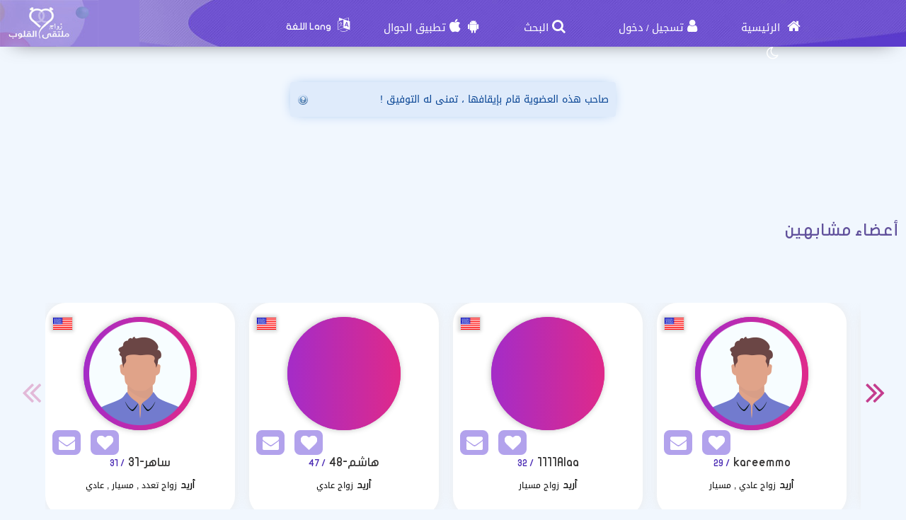

--- FILE ---
content_type: text/html; charset=utf-8
request_url: https://zaoag.org/Users/Profile/779652
body_size: 10323
content:
<!DOCTYPE html PUBLIC "-//W3C//DTD XHTML 1.0 Transitional//EN" "http://www.w3.org/TR/xhtml1/DTD/xhtml1-transitional.dtd">
<html lang="ar">
<head>
    <title> معلومات العضو  الذي يبحث عن زوجة</title>
    <meta name="description" property="og:description" content="الكثير من الرجال المشتركين ، ابدأي البحث عن الشريك المناسب الأن" />
    <meta NAME="keywords" CONTENT="مسيار , زواج مسيار خواتم زواج ، سيارات عرسان ، سيارات العروس ، سيارات الزواج , زواج , زوج , زوجة , Engagement Rings, Wedding Cars , Wedding , marriage , marriage rings , marriage ring , car wedding , chat , Dating , WeddingDresses , Wedding Dresses , wedding dress , weddingdress , Dating websites زوجتي , زوجي , عرسان, Dating website , Arab Dating , Dating for arab , arabic dating website, Hotel reservation in Hawaii for Honeymoon , Hotel for Honeymoon , فنادق دبي للعرسان، فنادق دبي للمتزوجين ، فندق في دبي لشهر العسل ، فنادق دبي لشهر العسل ، وتعارف ، مسيار الرياض ، فتيات مسيار ، مسيار السعودية ، موقع زواج خليجي ، زواج الخليج ، موقع الزواج الخليجي الأول ، تعارف مسيار ، زواج خليجي ، عروسات , عروسة , عريس , موقع زواج , زواج عربي , زواج إسلامي , زواج مجاني , مجاني , التعارف , تعارف , زفافي , زفاف , فرح , عرس , زواج , زواج مسيار , زواج حلال , مسيار , لقاء نصف , الطرف الأخر ، حبيب ، حبيبة , تعارف , غرام , زواج ديني , حلال , المسيار ، فقه المسيار , فقه مسيار , موقع زواج , موقع زواج مسيار , زواج المسيار , موقع تعارف وزواج , مسيار زواج ، المسيار ، موقع زواج ، زوجة وشريكة العمر ، الاف الرجال السعوديين يرغبوا بالزواج والإستقرار">
    <meta name="viewport" content="width=device-width, initial-scale=1, maximum-scale=5"/>
    <meta name="og:title" property="og:title" content=" معلومات العضو  الذي يبحث عن زوجة" />
    <meta property="og:locale" content="ar_SA">
    <meta NAME="RATING" CONTENT="General">
    <meta NAME="revisit-after" CONTENT="1 days">
            <meta property="og:url" content="https://zaoag.org/" />
        <meta property="og:type"          content="website" />
        <meta property="og:image"         content="https://zaoag.org/Apps/Layout/MainSection/Zawagorg2/Images/favicon.png" />
    <meta property="og:image:width"   content="192" />
    <meta property="og:image:height"   content="192" />
    <link rel="icon" type="image/vnd.microsoft.icon" href="https://zaoag.org/favicon.ico" />
    <link rel="shortcut icon" type="image/png" href="https://zaoag.org/Apps/Layout/MainSection/Zawagorg2/Images/favicon.png">
    <link rel="shortcut icon" sizes="192x192" href="https://zaoag.org/Apps/Layout/MainSection/Zawagorg2/Images/favicon.png">
    <link rel="apple-touch-icon" href="https://zaoag.org/Apps/Layout/MainSection/Zawagorg2/Images/favicon.png">
    <meta property="al:ios:url" content="zawagorg://main" />
    <meta property="al:ios:app_store_id" content="1372503761" />
    <meta property="al:ios:app_name" content="تطبيق زواج ملتقى القلوب" />
    <meta property="al:android:url" content="zawagorg://main" />
    <meta property="al:android:app_name" content="تطبيق زواج ملتقى القلوب" />
    <meta property="al:android:package" content="com.designsgate.zaoagorg" />
    <meta property="al:web:should_fallback" content="false"/>
    <meta name="twitter:card" content="https://zaoag.org/Apps/Layout/MainSection/Zawagorg2/Images/favicon.png">
    <meta name="twitter:title" content=" معلومات العضو  الذي يبحث عن زوجة">
    <meta name="twitter:description" content="الكثير من الرجال المشتركين ، ابدأي البحث عن الشريك المناسب الأن">
    <meta name="twitter:image" content="https://zaoag.org/Apps/Layout/MainSection/Zawagorg2/Images/favicon.png">
    <meta content="text/html; charset=utf-8" http-equiv="Content-Type">
    <style type="text/css">
        body{
            direction:rtl;
            text-align: 'right';
        }
                        .CenterLay{height:100%;width:100%;min-height:calc(100vh - 562px);display:table;table-layout:fixed}.CenterLayDiv{display:table-cell}.RightLay{height:100%;min-width:0;width:240px;background-color:#faf9f9;display:table-cell;vertical-align:top}.LeftLay{height:100%;min-width:0;width:290px;display:table-cell;vertical-align:top}
        .sliderMUB1 .BIMG {width: 100px;height: 100px;}
        .ProfilePage{width:100%!important;display:table;margin-left:auto;margin-right:auto;max-width:1280px}.ProfilePage .PPRightDiv{display:table-cell;vertical-align:top;text-align:center}.ProfilePage .PPTOP{width:374px;height:224px;margin-left:auto;margin-right:auto;position:relative}.ProfilePage .PPCenter{width:374px;min-height:224px;margin-left:auto;margin-right:auto}.ProfilePage .PPBottom{height:51px;width:374px;margin-left:auto;margin-right:auto}.ProfilePage .PPCenterTXT{padding:20px;padding-bottom:5px!important}
        .slick-slider { position: relative; display: block;box-sizing: border-box;}
        .slick-list{position:relative;display:block;overflow:hidden;margin:0;padding:0}
        .slick-track{position:relative;top:0;left:0;display:block;margin-left:auto;margin-right:auto}
        .slick-dotted.slick-slider{margin-bottom:30px}.slick-dots{position:absolute;bottom:-25px;display:block;width:100%;padding:0;margin:0;list-style:none;text-align:center}.slick-dots li{position:relative;display:inline-block;width:20px;height:20px;margin:0 5px;padding:0;cursor:pointer}.slick-dots li button{font-size:0;line-height:0;display:block;width:20px;height:20px;padding:5px;cursor:pointer;color:transparent;border:0;outline:0;background:0 0}
    </style>
    <link rel="preload" href="https://zaoag.org/Apps/Layout/MainSection/Zawagorg2/Style/Fonts/DroidKufi-Regular.woff" as="font" crossorigin="anonymous"  type="font/woff"  />
    <link rel="preload" href="https://zaoag.org/Apps/Layout/MainSection/Zawagorg2/Style/Fonts/DroidKufi-Bold.woff" as="font" crossorigin="anonymous"  type="font/woff"  />
    <link rel="preload" as="font"
          href="https://cdnjs.cloudflare.com/ajax/libs/font-awesome/4.7.0/fonts/fontawesome-webfont.woff2?v=4.7.0" type="font/woff2"  integrity="sha256-Kt78vAQefRj88tQXh53FoJmXqmTWdbejxLbOM9oT8/4="  crossorigin="anonymous"  onerror="this.href='https://zaoag.org/Public/Css/font-awesome.min.css';"/>
    <link rel="stylesheet" type="text/css" href="https://zaoag.org/Apps/Layout/MainSection/Zawagorg2/Style/Colors.min.css?10">
    <link rel="preload" href="https://zaoag.org/Apps/Layout/MainSection/Zawagorg2/Style/Blocks4.min.css?1" as="style" crossorigin="anonymous" />
    <link rel="stylesheet" type="text/css" href="https://zaoag.org/Apps/Layout/MainSection/Zawagorg2/Style/Blocks4.min.css?1" crossorigin="anonymous" >

        <link rel="preload" as="style" href="https://zaoag.org/Public/Img/Flags/Css/freakflags.min.css" crossorigin="anonymous">
    <link rel="stylesheet" type="text/css" href="https://zaoag.org/Public/Img/Flags/Css/freakflags.min.css" crossorigin="anonymous">
    <style type="text/css">
        @font-face {
            font-family: 'Droid Arabic Kufi';
            font-style: normal;
            font-weight: 400;
            font-display: swap;
            src: url('https://zaoag.org/Apps/Layout/MainSection/Zawagorg2/Style/Fonts/DroidKufi-Regular.eot');
            src: url('https://zaoag.org/Apps/Layout/MainSection/Zawagorg2/Style/Fonts/DroidKufi-Regular.eot?#iefix') format('embedded-opentype'),
            url('https://zaoag.org/Apps/Layout/MainSection/Zawagorg2/Style/Fonts/DroidKufi-Regular.woff') format('woff'),
            url('https://zaoag.org/Apps/Layout/MainSection/Zawagorg2/Style/Fonts/DroidKufi-Regular.ttf') format('truetype');
        }
        @font-face {
            font-family: 'Droid Arabic Kufi';
            font-style: normal;
            font-weight: bold;
            font-display: swap;
            src: url('https://zaoag.org/Apps/Layout/MainSection/Zawagorg2/Style/Fonts/DroidKufi-Bold.eot');
            src: url('https://zaoag.org/Apps/Layout/MainSection/Zawagorg2/Style/Fonts/DroidKufi-Bold.eot?#iefix') format('embedded-opentype'),
            url('https://zaoag.org/Apps/Layout/MainSection/Zawagorg2/Style/Fonts/DroidKufi-Bold.woff') format('woff'),
            url('https://zaoag.org/Apps/Layout/MainSection/Zawagorg2/Style/Fonts/DroidKufi-Bold.ttf') format('truetype');
        }
        .SetWarp {
            word-break: break-word;
            word-wrap: break-word;
        }
                    </style>
    <link rel="stylesheet" type="text/css" href="https://zaoag.org/Apps/Layout/MainSection/Zawagorg2/Style/Main.min.css?12">
    <script src="https://code.jquery.com/jquery-1.9.1.min.js"
            integrity="sha256-wS9gmOZBqsqWxgIVgA8Y9WcQOa7PgSIX+rPA0VL2rbQ="
            crossorigin="anonymous"  ></script>
    <link rel="stylesheet" href="https://cdnjs.cloudflare.com/ajax/libs/font-awesome/4.7.0/css/font-awesome.min.css" integrity="sha256-eZrrJcwDc/3uDhsdt61sL2oOBY362qM3lon1gyExkL0=" crossorigin="anonymous"  onerror="this.href='https://zaoag.org/Public/Css/font-awesome.min.css';" />
 <script type="text/javascript">
     //fallback jquery
     if (!window.jQuery) {
        var script = document.createElement('script');
        script.src = 'https://zaoag.org/Public/JS/jquery-1.9.1.min.js';
        document.head.appendChild(script);
    }
    var URLBrowserLib = URL;
    var URL='https://zaoag.org/';
    var URLUse = URL;
    var bodyDirection = 'rtl';
    var MYUserID = '';
    var Float='right';
    var IsMobile=0;
    var IsUser=0;
    var HavePhoto=0;
    var NotficationUserCurrentNum="0";
    var ComeFromLogin = "";
    var MyFavsData = [];
    var Theme = "/Zawagorg2/";
    var LayoutMobile = "";
    var Layout =  "MainSection";
    var IsAdmin = "";
    var USta = "";
    var UTFChat = {"1":0,"2":1,"3":1,"4":0};
    var UserTyID = ""
    var IsGA = '0';
    var NPort = '4000';
    var Domain = 'https://zaoag.org';
    var OnlineStatusChat = true;
    var URL_LOGIN_TEMP = 'https://zawag.org';

    ///DarkMode
    var theme="light";
    if(localStorage.getItem("theme")){
        if(localStorage.getItem("theme") == "dark"){
            theme = "dark";
        }
    } else if(window.matchMedia && window.matchMedia("(prefers-color-scheme: dark)").matches) {
        theme = "dark";
    }
    if (theme=="dark") {
        document.documentElement.setAttribute("data-theme", "dark");
        document.cookie = 'DarkModeActive' + "=" + ('1' || "")   + "; path=/; Secure; SameSite=None;";
    }else{
        document.cookie = 'DarkModeActive' + "=" + ('0' || "")   + "; path=/; Secure; SameSite=None;";
    }
    $(function() {
        $('form').on('submit', function(e) {
          //  e.preventDefault();
            let CINP = $(this).find("[name=captcha]");
            if (CINP.length>0) {
                CINP.val(CINP.val()+"*");
                CINP.css({"pointer-events":"none","color":"#FFFFFF"});
            }
        });
    });

</script>
    <script type="text/javascript">
        $(document).ready(function(){
            // CSRF Ajax
            $.ajaxSetup({
                data : {'CSRF_Token' : ''}
            });
            //POPUsers
        });
    </script>
        <meta name="google-site-verification" content="JEyRycKjGTzJUG3FJyAOe_kV9UgYmkz0K4yiKKtLUeg" />
    <meta name="google-site-verification" content="nwEBMulL-dAqtOuosSAgnYoR4L0vjY0msZx6u4H4lXM" />
    <meta name="google-site-verification" content="sTFZqs1ViQOitBuMXSSZNSF0e66MSWd0SNTjPSQqVQE" />
    <meta name="google-site-verification" content="OJqHwB50W8eOZc2QY0wasJgks_dr7O53Sac2e9fxwmk" />
    <meta name="google-site-verification" content="Kkauj3dhOmt5dlzYxi3_AL6FcE2ntaDmC8ijKaBu_90" />
    <meta name="google-site-verification" content="u_jg-7eeDWipcABJn20fZMDUyNw1SLZHm2IFcf52Ca4" />
    <meta name="google-site-verification" content="y9qaZO1oA8Idtz7XRXNI9OXZwRm970iBTLf3IvxTBJ4" />
    <meta name="google-site-verification" content="EEzzBzgI-NDhbOOq5ZQtX4HrY4KO20LKnJyhtM6BtNw" />
    <meta name="google-site-verification" content="iENdEROpk8scR6ioV01N6mUS9INdpxejHeimLCyxomA" />
</head>
<body>
    <link rel="stylesheet" type="text/css" href="https://zaoag.org/Apps/Layout/MainSection/Zawagorg2/Style/ForMob.min.css?8" crossorigin="anonymous" >
<head>
    <link rel="stylesheet" type="text/css" href="https://zaoag.org/Apps/Layout/MainSection/Zawagorg2/Style/ForComputer.min.css?4" media="screen and (min-width: 768px)">
</head>
 <div id="AllPages">
    <head>
    <link rel="stylesheet" type="text/css" href="https://zaoag.org/Apps/Layout/MainSection/Zawagorg2/Style/Header3.min.css?4">
    <link rel="stylesheet" type="text/css" href="https://zaoag.org/Apps/Layout/MainSection/Zawagorg2/Style/ScreenSizes.min.css?3">
        </head>
<div id="Header3Container" >
    <div id="Header3ContainerIMG">
    <div id="TopMenuBTNs" >
          <div ><span><i class="fa fa-home" aria-hidden="true" onclick="location.href='https://zaoag.org/'"></i><a class="NOTForMob" href="https://zaoag.org/"> الرئيسية</a></span></div>
        <div ><span><i class="fa fa-user" aria-hidden="true" onclick="location.href='https://zaoag.org/Users/Login'"></i><a href="https://zaoag.org/Users/NUser" class="NOTForMob" >تسجيل</a> <span class="NOTForMob" >/</span> <a class="NOTForMob"  href="https://zaoag.org/Users/Login">دخول</a></span></div>
    <div><span><i class="fa fa-search" aria-hidden="true" onclick="location.href='https://zaoag.org/Search/Index'"></i><a href="https://zaoag.org/Search/Index" class="NOTForMob" >البحث</a></span></div>
    <div><span><i class="fa fa-android" aria-hidden="true" onclick="location.href='https://zaoag.org/ZawagApp/1/1'"></i><i class="fa fa-apple" aria-hidden="true" onclick="location.href='https://zaoag.org/ZawagApp/3/1'"></i><a class="NOTForMob" href="https://zawag.app/Apple_Store_Google_Play/1/تطبيق_تعارف_و_زواج">تطبيق الجوال</a></span></div>

            <div class="sl-nav" >
                <ul>
                    <li>
                        <i class="fa fa-language" aria-hidden="true"></i>
                        <b class="NOTForMob" >Lang اللغة</b>
                        <ul>
                            <li onclick="window.location='https://zaoag.org/ar/Users/Profile/779652'"><a href="https://zaoag.org/ar/Users/Profile/779652" title="اللغة العربية موقع ملتقى القلوب">العربية</a></li>
                            <li onclick="window.location='https://zaoag.org/en/Users/Profile/779652'"><a href="https://zaoag.org/en/Users/Profile/779652" title="English Multaqa Al Qulub">English</a></li>
                            <li onclick="window.location='https://zaoag.org/fr/Users/Profile/779652'"><a href="https://zaoag.org/fr/Users/Profile/779652" title="French Multaqa Al Qulub">French</a></li>
                                                    </ul>
                    </li>
                </ul>
            </div>


        <div title="الوضع الليلي"   id="GoDarkLightMode" style="cursor: pointer"><span><i class="fa fa-moon-o" aria-hidden="true"></i></span></div>
    </div>

<div class="ClearFixIT"></div>
    </div>
    <div id="Header3LeftIMG" onclick="window.location.href='https://zaoag.org/'"></div>
</div><head>
    <link rel="stylesheet" type="text/css" href="https://zaoag.org/Apps/Layout/MainSection/Zawagorg2/Style/ForMob.min.css?8" media="screen and (max-width: 767px)">
    <link rel="stylesheet" type="text/css" href="https://zaoag.org/Apps/Layout/MainSection/Zawagorg2/Style/MobileFix600W.min.css" media="screen and (max-width: 767px)">
</head>
    <div class="CenterLay">
        <div style="display: table-row;">
                        <div class="CenterLayDiv SomePadding ">
<div class='messages info'><a href='#' class='closeMessage'></a>
<p>صاحب هذه العضوية قام بإيقافها ، تمنى له التوفيق !</p>
</div>
﻿</div>
<div class="NOTForMob LeftLay">    <div class="Block2">
                <div class="BdBlk2"><div class="MainUserBlockContainer1">
        <div id="AddSlickTo" class="sliderMUB1 DivUBlock1">
                                        <div  class=" BlockHUB">
                <div  class="UserBlockBoxProfileIMG">
                                        <span class="fflag fflag-MA ff-md FShadow UserBlockMainFlag" title="المغرب"></span>
                    <a href="https://zaoag.org/Users/Profile/488721" aria-label="Visit">
                        <div class="BLIMGCont">
                            <img alt="موقع زواج" class="BIMG PIMG_1" src='https://zaoag.org/Public/Files/Images/IMGsProfile/Medium/488721-4592d76e.jpeg'/>
                        </div>
                    </a>
                    <div class="UserBlockMainBTNsDiv" >
                        <a href="https://zaoag.org/Client/Account/SendPM/488721"  aria-label="SendPM"><i class="fa fa-envelope Enve" aria-hidden="true"></i></a>
                        <a href="https://zaoag.org/Client/Account/AddFav/488721" class="AddFavHref" aria-label="AddFav"><i class="fa fa-heart Fav" aria-hidden="true"></i></a>
                    </div>
                </div>
                <div class="UserBlockBoxProfileTXT" onclick="window.location='https://zaoag.org/Users/Profile/488721'">
                    <div style="display:inline-block">
                        <span class="UserSuj_1 SetWarp"> yara10</span></div>
                    <div class="AgeDiv"><span> / 41</span></div>
                    <br />
                    <strong>أريد</strong>
                    <span style="font-size: 12px;">
                                                            زواج                                 عادي                            
                       </span>

                </div>
            </div>
                                                        <div  class=" BlockHUB">
                <div  class="UserBlockBoxProfileIMG">
                                        <span class="fflag fflag-MA ff-md FShadow UserBlockMainFlag" title="المغرب"></span>
                    <a href="https://zaoag.org/Users/Profile/938409" aria-label="Visit">
                        <div class="BLIMGCont">
                            <img alt="موقع زواج" class="BIMG PIMG_1" src='https://zaoag.org/Public/Files/Images/IMGsProfile/Medium/938409-117c28ad.jpeg'/>
                        </div>
                    </a>
                    <div class="UserBlockMainBTNsDiv" >
                        <a href="https://zaoag.org/Client/Account/SendPM/938409"  aria-label="SendPM"><i class="fa fa-envelope Enve" aria-hidden="true"></i></a>
                        <a href="https://zaoag.org/Client/Account/AddFav/938409" class="AddFavHref" aria-label="AddFav"><i class="fa fa-heart Fav" aria-hidden="true"></i></a>
                    </div>
                </div>
                <div class="UserBlockBoxProfileTXT" onclick="window.location='https://zaoag.org/Users/Profile/938409'">
                    <div style="display:inline-block">
                        <span class="UserSuj_1 SetWarp"> ربابا</span></div>
                    <div class="AgeDiv"><span> / 19</span></div>
                    <br />
                    <strong>أريد</strong>
                    <span style="font-size: 12px;">
                                                            زواج                                 عادي                            
                       </span>

                </div>
            </div>
                                                        <div  class=" BlockHUB">
                <div  class="UserBlockBoxProfileIMG">
                                        <span class="fflag fflag-SA ff-md FShadow UserBlockMainFlag" title="السعودية"></span>
                    <a href="https://zaoag.org/Users/Profile/929481" aria-label="Visit">
                        <div class="BLIMGCont">
                            <img alt="موقع زواج" class="BIMG PIMG_1" src='https://zaoag.org/Public/Files/Images/IMGsProfile/Medium/929481-cae3ddcc.jpeg'/>
                        </div>
                    </a>
                    <div class="UserBlockMainBTNsDiv" >
                        <a href="https://zaoag.org/Client/Account/SendPM/929481"  aria-label="SendPM"><i class="fa fa-envelope Enve" aria-hidden="true"></i></a>
                        <a href="https://zaoag.org/Client/Account/AddFav/929481" class="AddFavHref" aria-label="AddFav"><i class="fa fa-heart Fav" aria-hidden="true"></i></a>
                    </div>
                </div>
                <div class="UserBlockBoxProfileTXT" onclick="window.location='https://zaoag.org/Users/Profile/929481'">
                    <div style="display:inline-block">
                        <span class="UserSuj_1 SetWarp"> عامر ع-36</span></div>
                    <div class="AgeDiv"><span> / 37</span></div>
                    <br />
                    <strong>أريد</strong>
                    <span style="font-size: 12px;">
                                                            زواج                                 مسيار ,  تعدد                            
                       </span>

                </div>
            </div>
                                                        <div  class=" BlockHUB">
                <div  class="UserBlockBoxProfileIMG">
                                        <span class="fflag fflag-MA ff-md FShadow UserBlockMainFlag" title="المغرب"></span>
                    <a href="https://zaoag.org/Users/Profile/541923" aria-label="Visit">
                        <div class="BLIMGCont">
                            <img alt="موقع زواج" class="BIMG PIMG_1" src='https://zaoag.org/Public/Files/Images/IMGsProfile/Medium/541923-7f42cd8f.jpeg'/>
                        </div>
                    </a>
                    <div class="UserBlockMainBTNsDiv" >
                        <a href="https://zaoag.org/Client/Account/SendPM/541923"  aria-label="SendPM"><i class="fa fa-envelope Enve" aria-hidden="true"></i></a>
                        <a href="https://zaoag.org/Client/Account/AddFav/541923" class="AddFavHref" aria-label="AddFav"><i class="fa fa-heart Fav" aria-hidden="true"></i></a>
                    </div>
                </div>
                <div class="UserBlockBoxProfileTXT" onclick="window.location='https://zaoag.org/Users/Profile/541923'">
                    <div style="display:inline-block">
                        <span class="UserSuj_1 SetWarp"> Qalal Oussama</span></div>
                    <div class="AgeDiv"><span> / 36</span></div>
                    <br />
                    <strong>أريد</strong>
                    <span style="font-size: 12px;">
                                                            زواج                                 عادي                            
                       </span>

                </div>
            </div>
                                    </div>
</div>
</div>
        <div class="FoBlk2"></div>
    </div>
<div style="clear: both;"></div></div></div>
</div>
<div style="height: 50px"></div>
    <div class="BlockCenter">
        <div class="BlockCenterHead">أعضاء مشابهين</div>
        <div class="BlockCenterBdy"><style>.MainUserBlockContainer3{height: 350px;overflow-y: hidden}</style>    <link rel="stylesheet" type="text/css" href="https://zaoag.org/Public/JS/slick_slider/slick.min.css" />
    <link rel="stylesheet" type="text/css" href="https://zaoag.org/Public/JS/slick_slider/slick-theme.min.css"  />
    <script type="text/javascript">
     var Edge = '';
     var IMGsFirst='';
     var SuggestingBlock = '';
     var BlockPlace='3';
     var RowsCount='1';
     var LangHolder = '';
    </script>
    <script src="https://zaoag.org/Public/JS/Blocks/UsersMainBlock.min.js?4"></script>
<div class="MainUserBlockContainer3">
        <div id="AddSlickTo" class="sliderMUB3 DivUBlock3">
                                        <div  class=" BlockHUB">
                <div  class="UserBlockBoxProfileIMG">
                                        <span class="fflag fflag-US ff-md FShadow UserBlockMainFlag" title="United States"></span>
                    <a href="https://zaoag.org/Users/Profile/928628" aria-label="Visit">
                        <div class="BLIMGCont">
                            <img alt="موقع زواج" class="BIMG PIMG_3"  data-lazy="https://zaoag.org/Apps/Layout/MainSection/Zawagorg2/Images/Default/Medium/Man.png" src="https://zaoag.org/Apps/Layout/MainSection/Zawagorg2/Images/em.png"/>
                        </div>
                    </a>
                    <div class="UserBlockMainBTNsDiv" >
                        <a href="https://zaoag.org/Client/Account/SendPM/928628"  aria-label="SendPM"><i class="fa fa-envelope Enve" aria-hidden="true"></i></a>
                        <a href="https://zaoag.org/Client/Account/AddFav/928628" class="AddFavHref" aria-label="AddFav"><i class="fa fa-heart Fav" aria-hidden="true"></i></a>
                    </div>
                </div>
                <div class="UserBlockBoxProfileTXT" onclick="window.location='https://zaoag.org/Users/Profile/928628'">
                    <div style="display:inline-block">
                        <span class="UserSuj_3 SetWarp"> ساهر-31</span></div>
                    <div class="AgeDiv"><span> / 31</span></div>
                    <br />
                    <strong>أريد</strong>
                    <span style="font-size: 12px;">
                                                            زواج                                 تعدد ,  مسيار ,  عادي                            
                       </span>

                </div>
            </div>
                                                        <div  class=" BlockHUB">
                <div  class="UserBlockBoxProfileIMG">
                                        <span class="fflag fflag-US ff-md FShadow UserBlockMainFlag" title="United States"></span>
                    <a href="https://zaoag.org/Users/Profile/973561" aria-label="Visit">
                        <div class="BLIMGCont">
                            <img alt="موقع زواج" class="BIMG PIMG_3"  data-lazy="https://zaoag.org/Public/Files/Images/IMGsProfile/Medium/973561-b154967e.jpeg" src="https://zaoag.org/Apps/Layout/MainSection/Zawagorg2/Images/em.png"/>
                        </div>
                    </a>
                    <div class="UserBlockMainBTNsDiv" >
                        <a href="https://zaoag.org/Client/Account/SendPM/973561"  aria-label="SendPM"><i class="fa fa-envelope Enve" aria-hidden="true"></i></a>
                        <a href="https://zaoag.org/Client/Account/AddFav/973561" class="AddFavHref" aria-label="AddFav"><i class="fa fa-heart Fav" aria-hidden="true"></i></a>
                    </div>
                </div>
                <div class="UserBlockBoxProfileTXT" onclick="window.location='https://zaoag.org/Users/Profile/973561'">
                    <div style="display:inline-block">
                        <span class="UserSuj_3 SetWarp"> هاشم-48</span></div>
                    <div class="AgeDiv"><span> / 47</span></div>
                    <br />
                    <strong>أريد</strong>
                    <span style="font-size: 12px;">
                                                            زواج                                 عادي                            
                       </span>

                </div>
            </div>
                                                        <div  class=" BlockHUB">
                <div  class="UserBlockBoxProfileIMG">
                                        <span class="fflag fflag-US ff-md FShadow UserBlockMainFlag" title="United States"></span>
                    <a href="https://zaoag.org/Users/Profile/974030" aria-label="Visit">
                        <div class="BLIMGCont">
                            <img alt="موقع زواج" class="BIMG PIMG_3"  data-lazy="https://zaoag.org/Public/Files/Images/IMGsProfile/Medium/974030-56ee49be.jpeg" src="https://zaoag.org/Apps/Layout/MainSection/Zawagorg2/Images/em.png"/>
                        </div>
                    </a>
                    <div class="UserBlockMainBTNsDiv" >
                        <a href="https://zaoag.org/Client/Account/SendPM/974030"  aria-label="SendPM"><i class="fa fa-envelope Enve" aria-hidden="true"></i></a>
                        <a href="https://zaoag.org/Client/Account/AddFav/974030" class="AddFavHref" aria-label="AddFav"><i class="fa fa-heart Fav" aria-hidden="true"></i></a>
                    </div>
                </div>
                <div class="UserBlockBoxProfileTXT" onclick="window.location='https://zaoag.org/Users/Profile/974030'">
                    <div style="display:inline-block">
                        <span class="UserSuj_3 SetWarp"> 1111Alaa</span></div>
                    <div class="AgeDiv"><span> / 32</span></div>
                    <br />
                    <strong>أريد</strong>
                    <span style="font-size: 12px;">
                                                            زواج                                 مسيار                            
                       </span>

                </div>
            </div>
                                                        <div  class=" BlockHUB">
                <div  class="UserBlockBoxProfileIMG">
                                        <span class="fflag fflag-US ff-md FShadow UserBlockMainFlag" title="United States"></span>
                    <a href="https://zaoag.org/Users/Profile/974065" aria-label="Visit">
                        <div class="BLIMGCont">
                            <img alt="موقع زواج" class="BIMG PIMG_3"  data-lazy="https://zaoag.org/Apps/Layout/MainSection/Zawagorg2/Images/Default/Medium/Man.png" src="https://zaoag.org/Apps/Layout/MainSection/Zawagorg2/Images/em.png"/>
                        </div>
                    </a>
                    <div class="UserBlockMainBTNsDiv" >
                        <a href="https://zaoag.org/Client/Account/SendPM/974065"  aria-label="SendPM"><i class="fa fa-envelope Enve" aria-hidden="true"></i></a>
                        <a href="https://zaoag.org/Client/Account/AddFav/974065" class="AddFavHref" aria-label="AddFav"><i class="fa fa-heart Fav" aria-hidden="true"></i></a>
                    </div>
                </div>
                <div class="UserBlockBoxProfileTXT" onclick="window.location='https://zaoag.org/Users/Profile/974065'">
                    <div style="display:inline-block">
                        <span class="UserSuj_3 SetWarp"> kareemmo</span></div>
                    <div class="AgeDiv"><span> / 29</span></div>
                    <br />
                    <strong>أريد</strong>
                    <span style="font-size: 12px;">
                                                            زواج                                 عادي ,  مسيار                            
                       </span>

                </div>
            </div>
                                                        <div  class=" BlockHUB">
                <div  class="UserBlockBoxProfileIMG">
                                        <span class="fflag fflag-US ff-md FShadow UserBlockMainFlag" title="United States"></span>
                    <a href="https://zaoag.org/Users/Profile/969576" aria-label="Visit">
                        <div class="BLIMGCont">
                            <img alt="موقع زواج" class="BIMG PIMG_3"  data-lazy="https://zaoag.org/Apps/Layout/MainSection/Zawagorg2/Images/Default/Medium/Man.png" src="https://zaoag.org/Apps/Layout/MainSection/Zawagorg2/Images/em.png"/>
                        </div>
                    </a>
                    <div class="UserBlockMainBTNsDiv" >
                        <a href="https://zaoag.org/Client/Account/SendPM/969576"  aria-label="SendPM"><i class="fa fa-envelope Enve" aria-hidden="true"></i></a>
                        <a href="https://zaoag.org/Client/Account/AddFav/969576" class="AddFavHref" aria-label="AddFav"><i class="fa fa-heart Fav" aria-hidden="true"></i></a>
                    </div>
                </div>
                <div class="UserBlockBoxProfileTXT" onclick="window.location='https://zaoag.org/Users/Profile/969576'">
                    <div style="display:inline-block">
                        <span class="UserSuj_3 SetWarp"> ADAMAJ</span></div>
                    <div class="AgeDiv"><span> / 33</span></div>
                    <br />
                    <strong>أريد</strong>
                    <span style="font-size: 12px;">
                                                            زواج                                 مسيار ,  تعدد                            
                       </span>

                </div>
            </div>
                                                        <div  class=" BlockHUB">
                <div  class="UserBlockBoxProfileIMG">
                                        <span class="fflag fflag-US ff-md FShadow UserBlockMainFlag" title="United States"></span>
                    <a href="https://zaoag.org/Users/Profile/954355" aria-label="Visit">
                        <div class="BLIMGCont">
                            <img alt="موقع زواج" class="BIMG PIMG_3"  data-lazy="https://zaoag.org/Apps/Layout/MainSection/Zawagorg2/Images/Default/Medium/Man.png" src="https://zaoag.org/Apps/Layout/MainSection/Zawagorg2/Images/em.png"/>
                        </div>
                    </a>
                    <div class="UserBlockMainBTNsDiv" >
                        <a href="https://zaoag.org/Client/Account/SendPM/954355"  aria-label="SendPM"><i class="fa fa-envelope Enve" aria-hidden="true"></i></a>
                        <a href="https://zaoag.org/Client/Account/AddFav/954355" class="AddFavHref" aria-label="AddFav"><i class="fa fa-heart Fav" aria-hidden="true"></i></a>
                    </div>
                </div>
                <div class="UserBlockBoxProfileTXT" onclick="window.location='https://zaoag.org/Users/Profile/954355'">
                    <div style="display:inline-block">
                        <span class="UserSuj_3 SetWarp"> adam5555-interstates</span></div>
                    <div class="AgeDiv"><span> / 49</span></div>
                    <br />
                    <strong>أريد</strong>
                    <span style="font-size: 12px;">
                                                            زواج                                 عادي                            
                       </span>

                </div>
            </div>
                                                        <div  class=" BlockHUB">
                <div  class="UserBlockBoxProfileIMG">
                                        <span class="fflag fflag-US ff-md FShadow UserBlockMainFlag" title="United States"></span>
                    <a href="https://zaoag.org/Users/Profile/830828" aria-label="Visit">
                        <div class="BLIMGCont">
                            <img alt="موقع زواج" class="BIMG PIMG_3"  data-lazy="https://zaoag.org/Apps/Layout/MainSection/Zawagorg2/Images/Default/Medium/Man.png" src="https://zaoag.org/Apps/Layout/MainSection/Zawagorg2/Images/em.png"/>
                        </div>
                    </a>
                    <div class="UserBlockMainBTNsDiv" >
                        <a href="https://zaoag.org/Client/Account/SendPM/830828"  aria-label="SendPM"><i class="fa fa-envelope Enve" aria-hidden="true"></i></a>
                        <a href="https://zaoag.org/Client/Account/AddFav/830828" class="AddFavHref" aria-label="AddFav"><i class="fa fa-heart Fav" aria-hidden="true"></i></a>
                    </div>
                </div>
                <div class="UserBlockBoxProfileTXT" onclick="window.location='https://zaoag.org/Users/Profile/830828'">
                    <div style="display:inline-block">
                        <span class="UserSuj_3 SetWarp"> Salz</span></div>
                    <div class="AgeDiv"><span> / 45</span></div>
                    <br />
                    <strong>أريد</strong>
                    <span style="font-size: 12px;">
                                                            زواج                                 تعدد                            
                       </span>

                </div>
            </div>
                                                        <div  class=" BlockHUB">
                <div  class="UserBlockBoxProfileIMG">
                                        <span class="fflag fflag-US ff-md FShadow UserBlockMainFlag" title="United States"></span>
                    <a href="https://zaoag.org/Users/Profile/970300" aria-label="Visit">
                        <div class="BLIMGCont">
                            <img alt="موقع زواج" class="BIMG PIMG_3"  data-lazy="https://zaoag.org/Public/Files/Images/IMGsProfile/Medium/970300-e9c34045.jpeg" src="https://zaoag.org/Apps/Layout/MainSection/Zawagorg2/Images/em.png"/>
                        </div>
                    </a>
                    <div class="UserBlockMainBTNsDiv" >
                        <a href="https://zaoag.org/Client/Account/SendPM/970300"  aria-label="SendPM"><i class="fa fa-envelope Enve" aria-hidden="true"></i></a>
                        <a href="https://zaoag.org/Client/Account/AddFav/970300" class="AddFavHref" aria-label="AddFav"><i class="fa fa-heart Fav" aria-hidden="true"></i></a>
                    </div>
                </div>
                <div class="UserBlockBoxProfileTXT" onclick="window.location='https://zaoag.org/Users/Profile/970300'">
                    <div style="display:inline-block">
                        <span class="UserSuj_3 SetWarp"> SalimFahour</span></div>
                    <div class="AgeDiv"><span> / 61</span></div>
                    <br />
                    <strong>أريد</strong>
                    <span style="font-size: 12px;">
                                                            زواج                                 عادي                            
                       </span>

                </div>
            </div>
                                                        <div  class=" BlockHUB">
                <div  class="UserBlockBoxProfileIMG">
                                        <span class="fflag fflag-US ff-md FShadow UserBlockMainFlag" title="United States"></span>
                    <a href="https://zaoag.org/Users/Profile/967349" aria-label="Visit">
                        <div class="BLIMGCont">
                            <img alt="موقع زواج" class="BIMG PIMG_3"  data-lazy="https://zaoag.org/Apps/Layout/MainSection/Zawagorg2/Images/Default/Medium/Man.png" src="https://zaoag.org/Apps/Layout/MainSection/Zawagorg2/Images/em.png"/>
                        </div>
                    </a>
                    <div class="UserBlockMainBTNsDiv" >
                        <a href="https://zaoag.org/Client/Account/SendPM/967349"  aria-label="SendPM"><i class="fa fa-envelope Enve" aria-hidden="true"></i></a>
                        <a href="https://zaoag.org/Client/Account/AddFav/967349" class="AddFavHref" aria-label="AddFav"><i class="fa fa-heart Fav" aria-hidden="true"></i></a>
                    </div>
                </div>
                <div class="UserBlockBoxProfileTXT" onclick="window.location='https://zaoag.org/Users/Profile/967349'">
                    <div style="display:inline-block">
                        <span class="UserSuj_3 SetWarp"> 3725Ahmed</span></div>
                    <div class="AgeDiv"><span> / 37</span></div>
                    <br />
                    <strong>أريد</strong>
                    <span style="font-size: 12px;">
                                                            زواج                                 مسيار ,  تعدد                            
                       </span>

                </div>
            </div>
                                                        <div  class=" BlockHUB">
                <div  class="UserBlockBoxProfileIMG">
                                        <span class="fflag fflag-US ff-md FShadow UserBlockMainFlag" title="United States"></span>
                    <a href="https://zaoag.org/Users/Profile/974701" aria-label="Visit">
                        <div class="BLIMGCont">
                            <img alt="موقع زواج" class="BIMG PIMG_3"  data-lazy="https://zaoag.org/Apps/Layout/MainSection/Zawagorg2/Images/Default/Medium/Man.png" src="https://zaoag.org/Apps/Layout/MainSection/Zawagorg2/Images/em.png"/>
                        </div>
                    </a>
                    <div class="UserBlockMainBTNsDiv" >
                        <a href="https://zaoag.org/Client/Account/SendPM/974701"  aria-label="SendPM"><i class="fa fa-envelope Enve" aria-hidden="true"></i></a>
                        <a href="https://zaoag.org/Client/Account/AddFav/974701" class="AddFavHref" aria-label="AddFav"><i class="fa fa-heart Fav" aria-hidden="true"></i></a>
                    </div>
                </div>
                <div class="UserBlockBoxProfileTXT" onclick="window.location='https://zaoag.org/Users/Profile/974701'">
                    <div style="display:inline-block">
                        <span class="UserSuj_3 SetWarp"> Didde</span></div>
                    <div class="AgeDiv"><span> / 41</span></div>
                    <br />
                    <strong>أريد</strong>
                    <span style="font-size: 12px;">
                                                            زواج                                 عادي                            
                       </span>

                </div>
            </div>
                                                        <div  class=" BlockHUB">
                <div  class="UserBlockBoxProfileIMG">
                                        <span class="fflag fflag-US ff-md FShadow UserBlockMainFlag" title="United States"></span>
                    <a href="https://zaoag.org/Users/Profile/974801" aria-label="Visit">
                        <div class="BLIMGCont">
                            <img alt="موقع زواج" class="BIMG PIMG_3"  data-lazy="https://zaoag.org/Apps/Layout/MainSection/Zawagorg2/Images/Default/Medium/Man.png" src="https://zaoag.org/Apps/Layout/MainSection/Zawagorg2/Images/em.png"/>
                        </div>
                    </a>
                    <div class="UserBlockMainBTNsDiv" >
                        <a href="https://zaoag.org/Client/Account/SendPM/974801"  aria-label="SendPM"><i class="fa fa-envelope Enve" aria-hidden="true"></i></a>
                        <a href="https://zaoag.org/Client/Account/AddFav/974801" class="AddFavHref" aria-label="AddFav"><i class="fa fa-heart Fav" aria-hidden="true"></i></a>
                    </div>
                </div>
                <div class="UserBlockBoxProfileTXT" onclick="window.location='https://zaoag.org/Users/Profile/974801'">
                    <div style="display:inline-block">
                        <span class="UserSuj_3 SetWarp"> ابو بلال حسين</span></div>
                    <div class="AgeDiv"><span> / 20</span></div>
                    <br />
                    <strong>أريد</strong>
                    <span style="font-size: 12px;">
                                                            زواج                                 عادي                            
                       </span>

                </div>
            </div>
                                                        <div  class=" BlockHUB">
                <div  class="UserBlockBoxProfileIMG">
                                        <span class="fflag fflag-US ff-md FShadow UserBlockMainFlag" title="United States"></span>
                    <a href="https://zaoag.org/Users/Profile/975046" aria-label="Visit">
                        <div class="BLIMGCont">
                            <img alt="موقع زواج" class="BIMG PIMG_3"  data-lazy="https://zaoag.org/Apps/Layout/MainSection/Zawagorg2/Images/Default/Medium/Man.png" src="https://zaoag.org/Apps/Layout/MainSection/Zawagorg2/Images/em.png"/>
                        </div>
                    </a>
                    <div class="UserBlockMainBTNsDiv" >
                        <a href="https://zaoag.org/Client/Account/SendPM/975046"  aria-label="SendPM"><i class="fa fa-envelope Enve" aria-hidden="true"></i></a>
                        <a href="https://zaoag.org/Client/Account/AddFav/975046" class="AddFavHref" aria-label="AddFav"><i class="fa fa-heart Fav" aria-hidden="true"></i></a>
                    </div>
                </div>
                <div class="UserBlockBoxProfileTXT" onclick="window.location='https://zaoag.org/Users/Profile/975046'">
                    <div style="display:inline-block">
                        <span class="UserSuj_3 SetWarp"> Malik-51</span></div>
                    <div class="AgeDiv"><span> / 51</span></div>
                    <br />
                    <strong>أريد</strong>
                    <span style="font-size: 12px;">
                                                            زواج                                 عادي                            
                       </span>

                </div>
            </div>
                                                        <div  class=" BlockHUB">
                <div  class="UserBlockBoxProfileIMG">
                                        <span class="fflag fflag-US ff-md FShadow UserBlockMainFlag" title="United States"></span>
                    <a href="https://zaoag.org/Users/Profile/266360" aria-label="Visit">
                        <div class="BLIMGCont">
                            <img alt="موقع زواج" class="BIMG PIMG_3"  data-lazy="https://zaoag.org/Public/Files/Images/IMGsProfile/Medium/266360-8858a37b.jpeg" src="https://zaoag.org/Apps/Layout/MainSection/Zawagorg2/Images/em.png"/>
                        </div>
                    </a>
                    <div class="UserBlockMainBTNsDiv" >
                        <a href="https://zaoag.org/Client/Account/SendPM/266360"  aria-label="SendPM"><i class="fa fa-envelope Enve" aria-hidden="true"></i></a>
                        <a href="https://zaoag.org/Client/Account/AddFav/266360" class="AddFavHref" aria-label="AddFav"><i class="fa fa-heart Fav" aria-hidden="true"></i></a>
                    </div>
                </div>
                <div class="UserBlockBoxProfileTXT" onclick="window.location='https://zaoag.org/Users/Profile/266360'">
                    <div style="display:inline-block">
                        <span class="UserSuj_3 SetWarp"> Life is free</span></div>
                    <div class="AgeDiv"><span> / 30</span></div>
                    <br />
                    <strong>أريد</strong>
                    <span style="font-size: 12px;">
                                                            زواج                                 عادي                            
                       </span>

                </div>
            </div>
                                                        <div  class=" BlockHUB">
                <div  class="UserBlockBoxProfileIMG">
                                        <span class="fflag fflag-US ff-md FShadow UserBlockMainFlag" title="United States"></span>
                    <a href="https://zaoag.org/Users/Profile/975127" aria-label="Visit">
                        <div class="BLIMGCont">
                            <img alt="موقع زواج" class="BIMG PIMG_3"  data-lazy="https://zaoag.org/Apps/Layout/MainSection/Zawagorg2/Images/Default/Medium/Man.png" src="https://zaoag.org/Apps/Layout/MainSection/Zawagorg2/Images/em.png"/>
                        </div>
                    </a>
                    <div class="UserBlockMainBTNsDiv" >
                        <a href="https://zaoag.org/Client/Account/SendPM/975127"  aria-label="SendPM"><i class="fa fa-envelope Enve" aria-hidden="true"></i></a>
                        <a href="https://zaoag.org/Client/Account/AddFav/975127" class="AddFavHref" aria-label="AddFav"><i class="fa fa-heart Fav" aria-hidden="true"></i></a>
                    </div>
                </div>
                <div class="UserBlockBoxProfileTXT" onclick="window.location='https://zaoag.org/Users/Profile/975127'">
                    <div style="display:inline-block">
                        <span class="UserSuj_3 SetWarp"> مصطفى السبيعي</span></div>
                    <div class="AgeDiv"><span> / 22</span></div>
                    <br />
                    <strong>أريد</strong>
                    <span style="font-size: 12px;">
                                                            زواج                                 عادي                            
                       </span>

                </div>
            </div>
                                                        <div  class=" BlockHUB">
                <div  class="UserBlockBoxProfileIMG">
                                        <span class="fflag fflag-US ff-md FShadow UserBlockMainFlag" title="United States"></span>
                    <a href="https://zaoag.org/Users/Profile/968462" aria-label="Visit">
                        <div class="BLIMGCont">
                            <img alt="موقع زواج" class="BIMG PIMG_3"  data-lazy="https://zaoag.org/Apps/Layout/MainSection/Zawagorg2/Images/Default/Medium/Man.png" src="https://zaoag.org/Apps/Layout/MainSection/Zawagorg2/Images/em.png"/>
                        </div>
                    </a>
                    <div class="UserBlockMainBTNsDiv" >
                        <a href="https://zaoag.org/Client/Account/SendPM/968462"  aria-label="SendPM"><i class="fa fa-envelope Enve" aria-hidden="true"></i></a>
                        <a href="https://zaoag.org/Client/Account/AddFav/968462" class="AddFavHref" aria-label="AddFav"><i class="fa fa-heart Fav" aria-hidden="true"></i></a>
                    </div>
                </div>
                <div class="UserBlockBoxProfileTXT" onclick="window.location='https://zaoag.org/Users/Profile/968462'">
                    <div style="display:inline-block">
                        <span class="UserSuj_3 SetWarp"> Oliver Tommy renner</span></div>
                    <div class="AgeDiv"><span> / 56</span></div>
                    <br />
                    <strong>أريد</strong>
                    <span style="font-size: 12px;">
                                                            زواج                                 عادي                            
                       </span>

                </div>
            </div>
                                                        <div  class=" BlockHUB">
                <div  class="UserBlockBoxProfileIMG">
                                        <span class="fflag fflag-US ff-md FShadow UserBlockMainFlag" title="United States"></span>
                    <a href="https://zaoag.org/Users/Profile/965997" aria-label="Visit">
                        <div class="BLIMGCont">
                            <img alt="موقع زواج" class="BIMG PIMG_3"  data-lazy="https://zaoag.org/Public/Files/Images/IMGsProfile/Medium/965997-280205f8.jpeg" src="https://zaoag.org/Apps/Layout/MainSection/Zawagorg2/Images/em.png"/>
                        </div>
                    </a>
                    <div class="UserBlockMainBTNsDiv" >
                        <a href="https://zaoag.org/Client/Account/SendPM/965997"  aria-label="SendPM"><i class="fa fa-envelope Enve" aria-hidden="true"></i></a>
                        <a href="https://zaoag.org/Client/Account/AddFav/965997" class="AddFavHref" aria-label="AddFav"><i class="fa fa-heart Fav" aria-hidden="true"></i></a>
                    </div>
                </div>
                <div class="UserBlockBoxProfileTXT" onclick="window.location='https://zaoag.org/Users/Profile/965997'">
                    <div style="display:inline-block">
                        <span class="UserSuj_3 SetWarp"> umarabdullar</span></div>
                    <div class="AgeDiv"><span> / 58</span></div>
                    <br />
                    <strong>أريد</strong>
                    <span style="font-size: 12px;">
                                                            زواج                                 عادي                            
                       </span>

                </div>
            </div>
                                                        <div  class=" BlockHUB">
                <div  class="UserBlockBoxProfileIMG">
                                        <span class="fflag fflag-US ff-md FShadow UserBlockMainFlag" title="United States"></span>
                    <a href="https://zaoag.org/Users/Profile/975150" aria-label="Visit">
                        <div class="BLIMGCont">
                            <img alt="موقع زواج" class="BIMG PIMG_3"  data-lazy="https://zaoag.org/Public/Files/Images/Blur/IMGsProfile/Medium/975150-45edf0c3ae62.jpeg" src="https://zaoag.org/Apps/Layout/MainSection/Zawagorg2/Images/em.png"/>
                        </div>
                    </a>
                    <div class="UserBlockMainBTNsDiv" >
                        <a href="https://zaoag.org/Client/Account/SendPM/975150"  aria-label="SendPM"><i class="fa fa-envelope Enve" aria-hidden="true"></i></a>
                        <a href="https://zaoag.org/Client/Account/AddFav/975150" class="AddFavHref" aria-label="AddFav"><i class="fa fa-heart Fav" aria-hidden="true"></i></a>
                    </div>
                </div>
                <div class="UserBlockBoxProfileTXT" onclick="window.location='https://zaoag.org/Users/Profile/975150'">
                    <div style="display:inline-block">
                        <span class="UserSuj_3 SetWarp"> mhmdy2026</span></div>
                    <div class="AgeDiv"><span> / 46</span></div>
                    <br />
                    <strong>أريد</strong>
                    <span style="font-size: 12px;">
                                                            زواج                                 مسيار                            
                       </span>

                </div>
            </div>
                                                        <div  class=" BlockHUB">
                <div  class="UserBlockBoxProfileIMG">
                                        <span class="fflag fflag-US ff-md FShadow UserBlockMainFlag" title="United States"></span>
                    <a href="https://zaoag.org/Users/Profile/504790" aria-label="Visit">
                        <div class="BLIMGCont">
                            <img alt="موقع زواج" class="BIMG PIMG_3"  data-lazy="https://zaoag.org/Apps/Layout/MainSection/Zawagorg2/Images/Default/Medium/Man.png" src="https://zaoag.org/Apps/Layout/MainSection/Zawagorg2/Images/em.png"/>
                        </div>
                    </a>
                    <div class="UserBlockMainBTNsDiv" >
                        <a href="https://zaoag.org/Client/Account/SendPM/504790"  aria-label="SendPM"><i class="fa fa-envelope Enve" aria-hidden="true"></i></a>
                        <a href="https://zaoag.org/Client/Account/AddFav/504790" class="AddFavHref" aria-label="AddFav"><i class="fa fa-heart Fav" aria-hidden="true"></i></a>
                    </div>
                </div>
                <div class="UserBlockBoxProfileTXT" onclick="window.location='https://zaoag.org/Users/Profile/504790'">
                    <div style="display:inline-block">
                        <span class="UserSuj_3 SetWarp"> ray1965</span></div>
                    <div class="AgeDiv"><span> / 59</span></div>
                    <br />
                    <strong>أريد</strong>
                    <span style="font-size: 12px;">
                                                            زواج                                 عادي ,  مسيار                            
                       </span>

                </div>
            </div>
                                                        <div  class=" BlockHUB">
                <div  class="UserBlockBoxProfileIMG">
                                        <span class="fflag fflag-US ff-md FShadow UserBlockMainFlag" title="United States"></span>
                    <a href="https://zaoag.org/Users/Profile/740860" aria-label="Visit">
                        <div class="BLIMGCont">
                            <img alt="موقع زواج" class="BIMG PIMG_3"  data-lazy="https://zaoag.org/Apps/Layout/MainSection/Zawagorg2/Images/Default/Medium/Man.png" src="https://zaoag.org/Apps/Layout/MainSection/Zawagorg2/Images/em.png"/>
                        </div>
                    </a>
                    <div class="UserBlockMainBTNsDiv" >
                        <a href="https://zaoag.org/Client/Account/SendPM/740860"  aria-label="SendPM"><i class="fa fa-envelope Enve" aria-hidden="true"></i></a>
                        <a href="https://zaoag.org/Client/Account/AddFav/740860" class="AddFavHref" aria-label="AddFav"><i class="fa fa-heart Fav" aria-hidden="true"></i></a>
                    </div>
                </div>
                <div class="UserBlockBoxProfileTXT" onclick="window.location='https://zaoag.org/Users/Profile/740860'">
                    <div style="display:inline-block">
                        <span class="UserSuj_3 SetWarp"> Adam Ali61</span></div>
                    <div class="AgeDiv"><span> / 62</span></div>
                    <br />
                    <strong>أريد</strong>
                    <span style="font-size: 12px;">
                                                            زواج                                 مسيار                            
                       </span>

                </div>
            </div>
                                                        <div  class=" BlockHUB">
                <div  class="UserBlockBoxProfileIMG">
                                        <span class="fflag fflag-US ff-md FShadow UserBlockMainFlag" title="United States"></span>
                    <a href="https://zaoag.org/Users/Profile/426617" aria-label="Visit">
                        <div class="BLIMGCont">
                            <img alt="موقع زواج" class="BIMG PIMG_3"  data-lazy="https://zaoag.org/Public/Files/Images/IMGsProfile/Medium/426617-5f38c24d.jpeg" src="https://zaoag.org/Apps/Layout/MainSection/Zawagorg2/Images/em.png"/>
                        </div>
                    </a>
                    <div class="UserBlockMainBTNsDiv" >
                        <a href="https://zaoag.org/Client/Account/SendPM/426617"  aria-label="SendPM"><i class="fa fa-envelope Enve" aria-hidden="true"></i></a>
                        <a href="https://zaoag.org/Client/Account/AddFav/426617" class="AddFavHref" aria-label="AddFav"><i class="fa fa-heart Fav" aria-hidden="true"></i></a>
                    </div>
                </div>
                <div class="UserBlockBoxProfileTXT" onclick="window.location='https://zaoag.org/Users/Profile/426617'">
                    <div style="display:inline-block">
                        <span class="UserSuj_3 SetWarp"> Ala_8</span></div>
                    <div class="AgeDiv"><span> / 43</span></div>
                    <br />
                    <strong>أريد</strong>
                    <span style="font-size: 12px;">
                                                            زواج                                 عادي ,  مسيار ,  تعدد                            
                       </span>

                </div>
            </div>
                                                        <div  class=" BlockHUB">
                <div  class="UserBlockBoxProfileIMG">
                                        <span class="fflag fflag-US ff-md FShadow UserBlockMainFlag" title="United States"></span>
                    <a href="https://zaoag.org/Users/Profile/973605" aria-label="Visit">
                        <div class="BLIMGCont">
                            <img alt="موقع زواج" class="BIMG PIMG_3"  data-lazy="https://zaoag.org/Public/Files/Images/IMGsProfile/Medium/973605-636ce8c5.jpeg" src="https://zaoag.org/Apps/Layout/MainSection/Zawagorg2/Images/em.png"/>
                        </div>
                    </a>
                    <div class="UserBlockMainBTNsDiv" >
                        <a href="https://zaoag.org/Client/Account/SendPM/973605"  aria-label="SendPM"><i class="fa fa-envelope Enve" aria-hidden="true"></i></a>
                        <a href="https://zaoag.org/Client/Account/AddFav/973605" class="AddFavHref" aria-label="AddFav"><i class="fa fa-heart Fav" aria-hidden="true"></i></a>
                    </div>
                </div>
                <div class="UserBlockBoxProfileTXT" onclick="window.location='https://zaoag.org/Users/Profile/973605'">
                    <div style="display:inline-block">
                        <span class="UserSuj_3 SetWarp"> Haider1114</span></div>
                    <div class="AgeDiv"><span> / 50</span></div>
                    <br />
                    <strong>أريد</strong>
                    <span style="font-size: 12px;">
                                                            زواج                                 مسيار ,  تعدد                            
                       </span>

                </div>
            </div>
                                                        <div  class=" BlockHUB">
                <div  class="UserBlockBoxProfileIMG">
                                        <span class="fflag fflag-US ff-md FShadow UserBlockMainFlag" title="United States"></span>
                    <a href="https://zaoag.org/Users/Profile/528562" aria-label="Visit">
                        <div class="BLIMGCont">
                            <img alt="موقع زواج" class="BIMG PIMG_3"  data-lazy="https://zaoag.org/Public/Files/Images/IMGsProfile/Medium/528562-6b443cb2.jpeg" src="https://zaoag.org/Apps/Layout/MainSection/Zawagorg2/Images/em.png"/>
                        </div>
                    </a>
                    <div class="UserBlockMainBTNsDiv" >
                        <a href="https://zaoag.org/Client/Account/SendPM/528562"  aria-label="SendPM"><i class="fa fa-envelope Enve" aria-hidden="true"></i></a>
                        <a href="https://zaoag.org/Client/Account/AddFav/528562" class="AddFavHref" aria-label="AddFav"><i class="fa fa-heart Fav" aria-hidden="true"></i></a>
                    </div>
                </div>
                <div class="UserBlockBoxProfileTXT" onclick="window.location='https://zaoag.org/Users/Profile/528562'">
                    <div style="display:inline-block">
                        <span class="UserSuj_3 SetWarp"> hany71</span></div>
                    <div class="AgeDiv"><span> / 53</span></div>
                    <br />
                    <strong>أريد</strong>
                    <span style="font-size: 12px;">
                                                            زواج                                 عادي                            
                       </span>

                </div>
            </div>
                                                        <div  class=" BlockHUB">
                <div  class="UserBlockBoxProfileIMG">
                                        <span class="fflag fflag-US ff-md FShadow UserBlockMainFlag" title="United States"></span>
                    <a href="https://zaoag.org/Users/Profile/917292" aria-label="Visit">
                        <div class="BLIMGCont">
                            <img alt="موقع زواج" class="BIMG PIMG_3"  data-lazy="https://zaoag.org/Apps/Layout/MainSection/Zawagorg2/Images/Default/Avatar/Men/11-Man.png" src="https://zaoag.org/Apps/Layout/MainSection/Zawagorg2/Images/em.png"/>
                        </div>
                    </a>
                    <div class="UserBlockMainBTNsDiv" >
                        <a href="https://zaoag.org/Client/Account/SendPM/917292"  aria-label="SendPM"><i class="fa fa-envelope Enve" aria-hidden="true"></i></a>
                        <a href="https://zaoag.org/Client/Account/AddFav/917292" class="AddFavHref" aria-label="AddFav"><i class="fa fa-heart Fav" aria-hidden="true"></i></a>
                    </div>
                </div>
                <div class="UserBlockBoxProfileTXT" onclick="window.location='https://zaoag.org/Users/Profile/917292'">
                    <div style="display:inline-block">
                        <span class="UserSuj_3 SetWarp"> faisalbf73</span></div>
                    <div class="AgeDiv"><span> / 52</span></div>
                    <br />
                    <strong>أريد</strong>
                    <span style="font-size: 12px;">
                                                            زواج                                 مسيار                            
                       </span>

                </div>
            </div>
                                                        <div  class=" BlockHUB">
                <div  class="UserBlockBoxProfileIMG">
                                        <span class="fflag fflag-US ff-md FShadow UserBlockMainFlag" title="United States"></span>
                    <a href="https://zaoag.org/Users/Profile/944803" aria-label="Visit">
                        <div class="BLIMGCont">
                            <img alt="موقع زواج" class="BIMG PIMG_3"  data-lazy="https://zaoag.org/Public/Files/Images/IMGsProfile/Medium/944803-e57e6c58.jpeg" src="https://zaoag.org/Apps/Layout/MainSection/Zawagorg2/Images/em.png"/>
                        </div>
                    </a>
                    <div class="UserBlockMainBTNsDiv" >
                        <a href="https://zaoag.org/Client/Account/SendPM/944803"  aria-label="SendPM"><i class="fa fa-envelope Enve" aria-hidden="true"></i></a>
                        <a href="https://zaoag.org/Client/Account/AddFav/944803" class="AddFavHref" aria-label="AddFav"><i class="fa fa-heart Fav" aria-hidden="true"></i></a>
                    </div>
                </div>
                <div class="UserBlockBoxProfileTXT" onclick="window.location='https://zaoag.org/Users/Profile/944803'">
                    <div style="display:inline-block">
                        <span class="UserSuj_3 SetWarp"> الجبلي شمس الدين</span></div>
                    <div class="AgeDiv"><span> / 29</span></div>
                    <br />
                    <strong>أريد</strong>
                    <span style="font-size: 12px;">
                                                            زواج                                 عادي                            
                       </span>

                </div>
            </div>
                                                        <div  class=" BlockHUB">
                <div  class="UserBlockBoxProfileIMG">
                                        <span class="fflag fflag-US ff-md FShadow UserBlockMainFlag" title="United States"></span>
                    <a href="https://zaoag.org/Users/Profile/928926" aria-label="Visit">
                        <div class="BLIMGCont">
                            <img alt="موقع زواج" class="BIMG PIMG_3"  data-lazy="https://zaoag.org/Apps/Layout/MainSection/Zawagorg2/Images/Default/Medium/Man.png" src="https://zaoag.org/Apps/Layout/MainSection/Zawagorg2/Images/em.png"/>
                        </div>
                    </a>
                    <div class="UserBlockMainBTNsDiv" >
                        <a href="https://zaoag.org/Client/Account/SendPM/928926"  aria-label="SendPM"><i class="fa fa-envelope Enve" aria-hidden="true"></i></a>
                        <a href="https://zaoag.org/Client/Account/AddFav/928926" class="AddFavHref" aria-label="AddFav"><i class="fa fa-heart Fav" aria-hidden="true"></i></a>
                    </div>
                </div>
                <div class="UserBlockBoxProfileTXT" onclick="window.location='https://zaoag.org/Users/Profile/928926'">
                    <div style="display:inline-block">
                        <span class="UserSuj_3 SetWarp"> realomair</span></div>
                    <div class="AgeDiv"><span> / 41</span></div>
                    <br />
                    <strong>أريد</strong>
                    <span style="font-size: 12px;">
                                                            زواج                                 مسيار ,  تعدد                            
                       </span>

                </div>
            </div>
                                                        <div  class=" BlockHUB">
                <div  class="UserBlockBoxProfileIMG">
                                        <span class="fflag fflag-US ff-md FShadow UserBlockMainFlag" title="United States"></span>
                    <a href="https://zaoag.org/Users/Profile/934240" aria-label="Visit">
                        <div class="BLIMGCont">
                            <img alt="موقع زواج" class="BIMG PIMG_3"  data-lazy="https://zaoag.org/Public/Files/Images/IMGsProfile/Medium/934240-42faad52.jpeg" src="https://zaoag.org/Apps/Layout/MainSection/Zawagorg2/Images/em.png"/>
                        </div>
                    </a>
                    <div class="UserBlockMainBTNsDiv" >
                        <a href="https://zaoag.org/Client/Account/SendPM/934240"  aria-label="SendPM"><i class="fa fa-envelope Enve" aria-hidden="true"></i></a>
                        <a href="https://zaoag.org/Client/Account/AddFav/934240" class="AddFavHref" aria-label="AddFav"><i class="fa fa-heart Fav" aria-hidden="true"></i></a>
                    </div>
                </div>
                <div class="UserBlockBoxProfileTXT" onclick="window.location='https://zaoag.org/Users/Profile/934240'">
                    <div style="display:inline-block">
                        <span class="UserSuj_3 SetWarp"> Zaink</span></div>
                    <div class="AgeDiv"><span> / 46</span></div>
                    <br />
                    <strong>أريد</strong>
                    <span style="font-size: 12px;">
                                                            زواج                                 عادي ,  مسيار                            
                       </span>

                </div>
            </div>
                                                        <div  class=" BlockHUB">
                <div  class="UserBlockBoxProfileIMG">
                                        <span class="fflag fflag-US ff-md FShadow UserBlockMainFlag" title="United States"></span>
                    <a href="https://zaoag.org/Users/Profile/900064" aria-label="Visit">
                        <div class="BLIMGCont">
                            <img alt="موقع زواج" class="BIMG PIMG_3"  data-lazy="https://zaoag.org/Apps/Layout/MainSection/Zawagorg2/Images/Default/Medium/Man.png" src="https://zaoag.org/Apps/Layout/MainSection/Zawagorg2/Images/em.png"/>
                        </div>
                    </a>
                    <div class="UserBlockMainBTNsDiv" >
                        <a href="https://zaoag.org/Client/Account/SendPM/900064"  aria-label="SendPM"><i class="fa fa-envelope Enve" aria-hidden="true"></i></a>
                        <a href="https://zaoag.org/Client/Account/AddFav/900064" class="AddFavHref" aria-label="AddFav"><i class="fa fa-heart Fav" aria-hidden="true"></i></a>
                    </div>
                </div>
                <div class="UserBlockBoxProfileTXT" onclick="window.location='https://zaoag.org/Users/Profile/900064'">
                    <div style="display:inline-block">
                        <span class="UserSuj_3 SetWarp"> Somaa1987</span></div>
                    <div class="AgeDiv"><span> / 39</span></div>
                    <br />
                    <strong>أريد</strong>
                    <span style="font-size: 12px;">
                                                            زواج                                 عادي ,  مسيار ,  تعدد                            
                       </span>

                </div>
            </div>
                                                        <div  class=" BlockHUB">
                <div  class="UserBlockBoxProfileIMG">
                                        <span class="fflag fflag-US ff-md FShadow UserBlockMainFlag" title="United States"></span>
                    <a href="https://zaoag.org/Users/Profile/975614" aria-label="Visit">
                        <div class="BLIMGCont">
                            <img alt="موقع زواج" class="BIMG PIMG_3"  data-lazy="https://zaoag.org/Apps/Layout/MainSection/Zawagorg2/Images/Default/Avatar/Men/2-Man.png" src="https://zaoag.org/Apps/Layout/MainSection/Zawagorg2/Images/em.png"/>
                        </div>
                    </a>
                    <div class="UserBlockMainBTNsDiv" >
                        <a href="https://zaoag.org/Client/Account/SendPM/975614"  aria-label="SendPM"><i class="fa fa-envelope Enve" aria-hidden="true"></i></a>
                        <a href="https://zaoag.org/Client/Account/AddFav/975614" class="AddFavHref" aria-label="AddFav"><i class="fa fa-heart Fav" aria-hidden="true"></i></a>
                    </div>
                </div>
                <div class="UserBlockBoxProfileTXT" onclick="window.location='https://zaoag.org/Users/Profile/975614'">
                    <div style="display:inline-block">
                        <span class="UserSuj_3 SetWarp"> Lewis-41</span></div>
                    <div class="AgeDiv"><span> / 40</span></div>
                    <br />
                    <strong>أريد</strong>
                    <span style="font-size: 12px;">
                                                            زواج                                 عادي                            
                       </span>

                </div>
            </div>
                                                        <div  class=" BlockHUB">
                <div  class="UserBlockBoxProfileIMG">
                                        <span class="fflag fflag-US ff-md FShadow UserBlockMainFlag" title="United States"></span>
                    <a href="https://zaoag.org/Users/Profile/974376" aria-label="Visit">
                        <div class="BLIMGCont">
                            <img alt="موقع زواج" class="BIMG PIMG_3"  data-lazy="https://zaoag.org/Public/Files/Images/IMGsProfile/Medium/974376-5bbbc9b1.jpeg" src="https://zaoag.org/Apps/Layout/MainSection/Zawagorg2/Images/em.png"/>
                        </div>
                    </a>
                    <div class="UserBlockMainBTNsDiv" >
                        <a href="https://zaoag.org/Client/Account/SendPM/974376"  aria-label="SendPM"><i class="fa fa-envelope Enve" aria-hidden="true"></i></a>
                        <a href="https://zaoag.org/Client/Account/AddFav/974376" class="AddFavHref" aria-label="AddFav"><i class="fa fa-heart Fav" aria-hidden="true"></i></a>
                    </div>
                </div>
                <div class="UserBlockBoxProfileTXT" onclick="window.location='https://zaoag.org/Users/Profile/974376'">
                    <div style="display:inline-block">
                        <span class="UserSuj_3 SetWarp"> Steveedison</span></div>
                    <div class="AgeDiv"><span> / 46</span></div>
                    <br />
                    <strong>أريد</strong>
                    <span style="font-size: 12px;">
                                                            زواج                                 عادي                            
                       </span>

                </div>
            </div>
                                                        <div  class=" BlockHUB">
                <div  class="UserBlockBoxProfileIMG">
                                        <span class="fflag fflag-US ff-md FShadow UserBlockMainFlag" title="United States"></span>
                    <a href="https://zaoag.org/Users/Profile/975655" aria-label="Visit">
                        <div class="BLIMGCont">
                            <img alt="موقع زواج" class="BIMG PIMG_3"  data-lazy="https://zaoag.org/Apps/Layout/MainSection/Zawagorg2/Images/Default/Medium/Man.png" src="https://zaoag.org/Apps/Layout/MainSection/Zawagorg2/Images/em.png"/>
                        </div>
                    </a>
                    <div class="UserBlockMainBTNsDiv" >
                        <a href="https://zaoag.org/Client/Account/SendPM/975655"  aria-label="SendPM"><i class="fa fa-envelope Enve" aria-hidden="true"></i></a>
                        <a href="https://zaoag.org/Client/Account/AddFav/975655" class="AddFavHref" aria-label="AddFav"><i class="fa fa-heart Fav" aria-hidden="true"></i></a>
                    </div>
                </div>
                <div class="UserBlockBoxProfileTXT" onclick="window.location='https://zaoag.org/Users/Profile/975655'">
                    <div style="display:inline-block">
                        <span class="UserSuj_3 SetWarp"> Janke</span></div>
                    <div class="AgeDiv"><span> / 20</span></div>
                    <br />
                    <strong>أريد</strong>
                    <span style="font-size: 12px;">
                                                            زواج                                 عادي                            
                       </span>

                </div>
            </div>
                                                        <div  class=" BlockHUB">
                <div  class="UserBlockBoxProfileIMG">
                                        <span class="fflag fflag-US ff-md FShadow UserBlockMainFlag" title="United States"></span>
                    <a href="https://zaoag.org/Users/Profile/803952" aria-label="Visit">
                        <div class="BLIMGCont">
                            <img alt="موقع زواج" class="BIMG PIMG_3"  data-lazy="https://zaoag.org/Public/Files/Images/IMGsProfile/Medium/803952-f8ca0247.jpeg" src="https://zaoag.org/Apps/Layout/MainSection/Zawagorg2/Images/em.png"/>
                        </div>
                    </a>
                    <div class="UserBlockMainBTNsDiv" >
                        <a href="https://zaoag.org/Client/Account/SendPM/803952"  aria-label="SendPM"><i class="fa fa-envelope Enve" aria-hidden="true"></i></a>
                        <a href="https://zaoag.org/Client/Account/AddFav/803952" class="AddFavHref" aria-label="AddFav"><i class="fa fa-heart Fav" aria-hidden="true"></i></a>
                    </div>
                </div>
                <div class="UserBlockBoxProfileTXT" onclick="window.location='https://zaoag.org/Users/Profile/803952'">
                    <div style="display:inline-block">
                        <span class="UserSuj_3 SetWarp"> abunar1</span></div>
                    <div class="AgeDiv"><span> / 30</span></div>
                    <br />
                    <strong>أريد</strong>
                    <span style="font-size: 12px;">
                                                            زواج                                 عادي                            
                       </span>

                </div>
            </div>
                                                        <div  class=" BlockHUB">
                <div  class="UserBlockBoxProfileIMG">
                                        <span class="fflag fflag-US ff-md FShadow UserBlockMainFlag" title="United States"></span>
                    <a href="https://zaoag.org/Users/Profile/953987" aria-label="Visit">
                        <div class="BLIMGCont">
                            <img alt="موقع زواج" class="BIMG PIMG_3"  data-lazy="https://zaoag.org/Public/Files/Images/IMGsProfile/Medium/953987-ab4cbcf6.jpeg" src="https://zaoag.org/Apps/Layout/MainSection/Zawagorg2/Images/em.png"/>
                        </div>
                    </a>
                    <div class="UserBlockMainBTNsDiv" >
                        <a href="https://zaoag.org/Client/Account/SendPM/953987"  aria-label="SendPM"><i class="fa fa-envelope Enve" aria-hidden="true"></i></a>
                        <a href="https://zaoag.org/Client/Account/AddFav/953987" class="AddFavHref" aria-label="AddFav"><i class="fa fa-heart Fav" aria-hidden="true"></i></a>
                    </div>
                </div>
                <div class="UserBlockBoxProfileTXT" onclick="window.location='https://zaoag.org/Users/Profile/953987'">
                    <div style="display:inline-block">
                        <span class="UserSuj_3 SetWarp"> Nyounis</span></div>
                    <div class="AgeDiv"><span> / 66</span></div>
                    <br />
                    <strong>أريد</strong>
                    <span style="font-size: 12px;">
                                                            زواج                                 عادي ,  مسيار ,  تعدد                            
                       </span>

                </div>
            </div>
                                                        <div  class=" BlockHUB">
                <div  class="UserBlockBoxProfileIMG">
                                        <span class="fflag fflag-US ff-md FShadow UserBlockMainFlag" title="United States"></span>
                    <a href="https://zaoag.org/Users/Profile/375122" aria-label="Visit">
                        <div class="BLIMGCont">
                            <img alt="موقع زواج" class="BIMG PIMG_3"  data-lazy="https://zaoag.org/Public/Files/Images/IMGsProfile/Medium/375122-24e392f8.jpeg" src="https://zaoag.org/Apps/Layout/MainSection/Zawagorg2/Images/em.png"/>
                        </div>
                    </a>
                    <div class="UserBlockMainBTNsDiv" >
                        <a href="https://zaoag.org/Client/Account/SendPM/375122"  aria-label="SendPM"><i class="fa fa-envelope Enve" aria-hidden="true"></i></a>
                        <a href="https://zaoag.org/Client/Account/AddFav/375122" class="AddFavHref" aria-label="AddFav"><i class="fa fa-heart Fav" aria-hidden="true"></i></a>
                    </div>
                </div>
                <div class="UserBlockBoxProfileTXT" onclick="window.location='https://zaoag.org/Users/Profile/375122'">
                    <div style="display:inline-block">
                        <span class="UserSuj_3 SetWarp"> Hisham T</span></div>
                    <div class="AgeDiv"><span> / 57</span></div>
                    <br />
                    <strong>أريد</strong>
                    <span style="font-size: 12px;">
                                                            زواج                                 عادي                            
                       </span>

                </div>
            </div>
                                                        <div  class=" BlockHUB">
                <div  class="UserBlockBoxProfileIMG">
                                        <span class="fflag fflag-US ff-md FShadow UserBlockMainFlag" title="United States"></span>
                    <a href="https://zaoag.org/Users/Profile/839310" aria-label="Visit">
                        <div class="BLIMGCont">
                            <img alt="موقع زواج" class="BIMG PIMG_3"  data-lazy="https://zaoag.org/Public/Files/Images/IMGsProfile/Medium/839310-6e2ba794.jpeg" src="https://zaoag.org/Apps/Layout/MainSection/Zawagorg2/Images/em.png"/>
                        </div>
                    </a>
                    <div class="UserBlockMainBTNsDiv" >
                        <a href="https://zaoag.org/Client/Account/SendPM/839310"  aria-label="SendPM"><i class="fa fa-envelope Enve" aria-hidden="true"></i></a>
                        <a href="https://zaoag.org/Client/Account/AddFav/839310" class="AddFavHref" aria-label="AddFav"><i class="fa fa-heart Fav" aria-hidden="true"></i></a>
                    </div>
                </div>
                <div class="UserBlockBoxProfileTXT" onclick="window.location='https://zaoag.org/Users/Profile/839310'">
                    <div style="display:inline-block">
                        <span class="UserSuj_3 SetWarp"> baleeghuddinmbu</span></div>
                    <div class="AgeDiv"><span> / 38</span></div>
                    <br />
                    <strong>أريد</strong>
                    <span style="font-size: 12px;">
                                                            زواج                                 عادي ,  مسيار                            
                       </span>

                </div>
            </div>
                                                        <div  class=" BlockHUB">
                <div  class="UserBlockBoxProfileIMG">
                                        <span class="fflag fflag-US ff-md FShadow UserBlockMainFlag" title="United States"></span>
                    <a href="https://zaoag.org/Users/Profile/975641" aria-label="Visit">
                        <div class="BLIMGCont">
                            <img alt="موقع زواج" class="BIMG PIMG_3"  data-lazy="https://zaoag.org/Apps/Layout/MainSection/Zawagorg2/Images/Default/Medium/Man.png" src="https://zaoag.org/Apps/Layout/MainSection/Zawagorg2/Images/em.png"/>
                        </div>
                    </a>
                    <div class="UserBlockMainBTNsDiv" >
                        <a href="https://zaoag.org/Client/Account/SendPM/975641"  aria-label="SendPM"><i class="fa fa-envelope Enve" aria-hidden="true"></i></a>
                        <a href="https://zaoag.org/Client/Account/AddFav/975641" class="AddFavHref" aria-label="AddFav"><i class="fa fa-heart Fav" aria-hidden="true"></i></a>
                    </div>
                </div>
                <div class="UserBlockBoxProfileTXT" onclick="window.location='https://zaoag.org/Users/Profile/975641'">
                    <div style="display:inline-block">
                        <span class="UserSuj_3 SetWarp"> Yamen 2000</span></div>
                    <div class="AgeDiv"><span> / 33</span></div>
                    <br />
                    <strong>أريد</strong>
                    <span style="font-size: 12px;">
                                                            زواج                                 مسيار ,  تعدد ,  عادي                            
                       </span>

                </div>
            </div>
                                                        <div  class=" BlockHUB">
                <div  class="UserBlockBoxProfileIMG">
                                        <span class="fflag fflag-US ff-md FShadow UserBlockMainFlag" title="United States"></span>
                    <a href="https://zaoag.org/Users/Profile/970442" aria-label="Visit">
                        <div class="BLIMGCont">
                            <img alt="موقع زواج" class="BIMG PIMG_3"  data-lazy="https://zaoag.org/Apps/Layout/MainSection/Zawagorg2/Images/Default/Medium/Man.png" src="https://zaoag.org/Apps/Layout/MainSection/Zawagorg2/Images/em.png"/>
                        </div>
                    </a>
                    <div class="UserBlockMainBTNsDiv" >
                        <a href="https://zaoag.org/Client/Account/SendPM/970442"  aria-label="SendPM"><i class="fa fa-envelope Enve" aria-hidden="true"></i></a>
                        <a href="https://zaoag.org/Client/Account/AddFav/970442" class="AddFavHref" aria-label="AddFav"><i class="fa fa-heart Fav" aria-hidden="true"></i></a>
                    </div>
                </div>
                <div class="UserBlockBoxProfileTXT" onclick="window.location='https://zaoag.org/Users/Profile/970442'">
                    <div style="display:inline-block">
                        <span class="UserSuj_3 SetWarp"> Nurislam 51</span></div>
                    <div class="AgeDiv"><span> / 50</span></div>
                    <br />
                    <strong>أريد</strong>
                    <span style="font-size: 12px;">
                                                            زواج                                 عادي                            
                       </span>

                </div>
            </div>
                                                        <div  class=" BlockHUB">
                <div  class="UserBlockBoxProfileIMG">
                                        <span class="fflag fflag-US ff-md FShadow UserBlockMainFlag" title="United States"></span>
                    <a href="https://zaoag.org/Users/Profile/975414" aria-label="Visit">
                        <div class="BLIMGCont">
                            <img alt="موقع زواج" class="BIMG PIMG_3"  data-lazy="https://zaoag.org/Public/Files/Images/IMGsProfile/Medium/975414-7718dead.jpeg" src="https://zaoag.org/Apps/Layout/MainSection/Zawagorg2/Images/em.png"/>
                        </div>
                    </a>
                    <div class="UserBlockMainBTNsDiv" >
                        <a href="https://zaoag.org/Client/Account/SendPM/975414"  aria-label="SendPM"><i class="fa fa-envelope Enve" aria-hidden="true"></i></a>
                        <a href="https://zaoag.org/Client/Account/AddFav/975414" class="AddFavHref" aria-label="AddFav"><i class="fa fa-heart Fav" aria-hidden="true"></i></a>
                    </div>
                </div>
                <div class="UserBlockBoxProfileTXT" onclick="window.location='https://zaoag.org/Users/Profile/975414'">
                    <div style="display:inline-block">
                        <span class="UserSuj_3 SetWarp"> Matthew01</span></div>
                    <div class="AgeDiv"><span> / 52</span></div>
                    <br />
                    <strong>أريد</strong>
                    <span style="font-size: 12px;">
                                                            زواج                                 عادي                            
                       </span>

                </div>
            </div>
                                                        <div  class=" BlockHUB">
                <div  class="UserBlockBoxProfileIMG">
                                        <span class="fflag fflag-US ff-md FShadow UserBlockMainFlag" title="United States"></span>
                    <a href="https://zaoag.org/Users/Profile/151815" aria-label="Visit">
                        <div class="BLIMGCont">
                            <img alt="موقع زواج" class="BIMG PIMG_3"  data-lazy="https://zaoag.org/Apps/Layout/MainSection/Zawagorg2/Images/Default/Medium/Man.png" src="https://zaoag.org/Apps/Layout/MainSection/Zawagorg2/Images/em.png"/>
                        </div>
                    </a>
                    <div class="UserBlockMainBTNsDiv" >
                        <a href="https://zaoag.org/Client/Account/SendPM/151815"  aria-label="SendPM"><i class="fa fa-envelope Enve" aria-hidden="true"></i></a>
                        <a href="https://zaoag.org/Client/Account/AddFav/151815" class="AddFavHref" aria-label="AddFav"><i class="fa fa-heart Fav" aria-hidden="true"></i></a>
                    </div>
                </div>
                <div class="UserBlockBoxProfileTXT" onclick="window.location='https://zaoag.org/Users/Profile/151815'">
                    <div style="display:inline-block">
                        <span class="UserSuj_3 SetWarp"> Mou82</span></div>
                    <div class="AgeDiv"><span> / 44</span></div>
                    <br />
                    <strong>أريد</strong>
                    <span style="font-size: 12px;">
                                                            زواج                                 مسيار ,  تعدد                            
                       </span>

                </div>
            </div>
                                                        <div  class=" BlockHUB">
                <div  class="UserBlockBoxProfileIMG">
                                        <span class="fflag fflag-US ff-md FShadow UserBlockMainFlag" title="United States"></span>
                    <a href="https://zaoag.org/Users/Profile/968596" aria-label="Visit">
                        <div class="BLIMGCont">
                            <img alt="موقع زواج" class="BIMG PIMG_3"  data-lazy="https://zaoag.org/Public/Files/Images/IMGsProfile/Medium/968596-cbc7b6a4.jpeg" src="https://zaoag.org/Apps/Layout/MainSection/Zawagorg2/Images/em.png"/>
                        </div>
                    </a>
                    <div class="UserBlockMainBTNsDiv" >
                        <a href="https://zaoag.org/Client/Account/SendPM/968596"  aria-label="SendPM"><i class="fa fa-envelope Enve" aria-hidden="true"></i></a>
                        <a href="https://zaoag.org/Client/Account/AddFav/968596" class="AddFavHref" aria-label="AddFav"><i class="fa fa-heart Fav" aria-hidden="true"></i></a>
                    </div>
                </div>
                <div class="UserBlockBoxProfileTXT" onclick="window.location='https://zaoag.org/Users/Profile/968596'">
                    <div style="display:inline-block">
                        <span class="UserSuj_3 SetWarp"> krmmm</span></div>
                    <div class="AgeDiv"><span> / 65</span></div>
                    <br />
                    <strong>أريد</strong>
                    <span style="font-size: 12px;">
                                                            زواج                                 عادي                            
                       </span>

                </div>
            </div>
                                                        <div  class=" BlockHUB">
                <div  class="UserBlockBoxProfileIMG">
                                        <span class="fflag fflag-US ff-md FShadow UserBlockMainFlag" title="United States"></span>
                    <a href="https://zaoag.org/Users/Profile/913893" aria-label="Visit">
                        <div class="BLIMGCont">
                            <img alt="موقع زواج" class="BIMG PIMG_3"  data-lazy="https://zaoag.org/Apps/Layout/MainSection/Zawagorg2/Images/Default/Medium/Man.png" src="https://zaoag.org/Apps/Layout/MainSection/Zawagorg2/Images/em.png"/>
                        </div>
                    </a>
                    <div class="UserBlockMainBTNsDiv" >
                        <a href="https://zaoag.org/Client/Account/SendPM/913893"  aria-label="SendPM"><i class="fa fa-envelope Enve" aria-hidden="true"></i></a>
                        <a href="https://zaoag.org/Client/Account/AddFav/913893" class="AddFavHref" aria-label="AddFav"><i class="fa fa-heart Fav" aria-hidden="true"></i></a>
                    </div>
                </div>
                <div class="UserBlockBoxProfileTXT" onclick="window.location='https://zaoag.org/Users/Profile/913893'">
                    <div style="display:inline-block">
                        <span class="UserSuj_3 SetWarp"> Medo2025usa</span></div>
                    <div class="AgeDiv"><span> / 37</span></div>
                    <br />
                    <strong>أريد</strong>
                    <span style="font-size: 12px;">
                                                            زواج                                 عادي ,  مسيار                            
                       </span>

                </div>
            </div>
                                                        <div  class=" BlockHUB">
                <div  class="UserBlockBoxProfileIMG">
                                        <span class="fflag fflag-US ff-md FShadow UserBlockMainFlag" title="United States"></span>
                    <a href="https://zaoag.org/Users/Profile/840348" aria-label="Visit">
                        <div class="BLIMGCont">
                            <img alt="موقع زواج" class="BIMG PIMG_3"  data-lazy="https://zaoag.org/Apps/Layout/MainSection/Zawagorg2/Images/Default/Medium/Man.png" src="https://zaoag.org/Apps/Layout/MainSection/Zawagorg2/Images/em.png"/>
                        </div>
                    </a>
                    <div class="UserBlockMainBTNsDiv" >
                        <a href="https://zaoag.org/Client/Account/SendPM/840348"  aria-label="SendPM"><i class="fa fa-envelope Enve" aria-hidden="true"></i></a>
                        <a href="https://zaoag.org/Client/Account/AddFav/840348" class="AddFavHref" aria-label="AddFav"><i class="fa fa-heart Fav" aria-hidden="true"></i></a>
                    </div>
                </div>
                <div class="UserBlockBoxProfileTXT" onclick="window.location='https://zaoag.org/Users/Profile/840348'">
                    <div style="display:inline-block">
                        <span class="UserSuj_3 SetWarp"> qqaqunjad</span></div>
                    <div class="AgeDiv"><span> / 52</span></div>
                    <br />
                    <strong>أريد</strong>
                    <span style="font-size: 12px;">
                                                            زواج                                 عادي ,  مسيار ,  تعدد                            
                       </span>

                </div>
            </div>
                                                        <div  class=" BlockHUB">
                <div  class="UserBlockBoxProfileIMG">
                                        <span class="fflag fflag-US ff-md FShadow UserBlockMainFlag" title="United States"></span>
                    <a href="https://zaoag.org/Users/Profile/802360" aria-label="Visit">
                        <div class="BLIMGCont">
                            <img alt="موقع زواج" class="BIMG PIMG_3"  data-lazy="https://zaoag.org/Apps/Layout/MainSection/Zawagorg2/Images/Default/Medium/Man.png" src="https://zaoag.org/Apps/Layout/MainSection/Zawagorg2/Images/em.png"/>
                        </div>
                    </a>
                    <div class="UserBlockMainBTNsDiv" >
                        <a href="https://zaoag.org/Client/Account/SendPM/802360"  aria-label="SendPM"><i class="fa fa-envelope Enve" aria-hidden="true"></i></a>
                        <a href="https://zaoag.org/Client/Account/AddFav/802360" class="AddFavHref" aria-label="AddFav"><i class="fa fa-heart Fav" aria-hidden="true"></i></a>
                    </div>
                </div>
                <div class="UserBlockBoxProfileTXT" onclick="window.location='https://zaoag.org/Users/Profile/802360'">
                    <div style="display:inline-block">
                        <span class="UserSuj_3 SetWarp"> Cloud sky</span></div>
                    <div class="AgeDiv"><span> / 52</span></div>
                    <br />
                    <strong>أريد</strong>
                    <span style="font-size: 12px;">
                                                            زواج                                 مسيار                            
                       </span>

                </div>
            </div>
                                                        <div  class=" BlockHUB">
                <div  class="UserBlockBoxProfileIMG">
                                        <span class="fflag fflag-US ff-md FShadow UserBlockMainFlag" title="United States"></span>
                    <a href="https://zaoag.org/Users/Profile/851355" aria-label="Visit">
                        <div class="BLIMGCont">
                            <img alt="موقع زواج" class="BIMG PIMG_3"  data-lazy="https://zaoag.org/Public/Files/Images/IMGsProfile/Medium/851355-b2517b43.jpeg" src="https://zaoag.org/Apps/Layout/MainSection/Zawagorg2/Images/em.png"/>
                        </div>
                    </a>
                    <div class="UserBlockMainBTNsDiv" >
                        <a href="https://zaoag.org/Client/Account/SendPM/851355"  aria-label="SendPM"><i class="fa fa-envelope Enve" aria-hidden="true"></i></a>
                        <a href="https://zaoag.org/Client/Account/AddFav/851355" class="AddFavHref" aria-label="AddFav"><i class="fa fa-heart Fav" aria-hidden="true"></i></a>
                    </div>
                </div>
                <div class="UserBlockBoxProfileTXT" onclick="window.location='https://zaoag.org/Users/Profile/851355'">
                    <div style="display:inline-block">
                        <span class="UserSuj_3 SetWarp"> Saif7</span></div>
                    <div class="AgeDiv"><span> / 53</span></div>
                    <br />
                    <strong>أريد</strong>
                    <span style="font-size: 12px;">
                                                            زواج                                 مسيار ,  تعدد                            
                       </span>

                </div>
            </div>
                                                        <div  class=" BlockHUB">
                <div  class="UserBlockBoxProfileIMG">
                                        <span class="fflag fflag-US ff-md FShadow UserBlockMainFlag" title="United States"></span>
                    <a href="https://zaoag.org/Users/Profile/844882" aria-label="Visit">
                        <div class="BLIMGCont">
                            <img alt="موقع زواج" class="BIMG PIMG_3"  data-lazy="https://zaoag.org/Apps/Layout/MainSection/Zawagorg2/Images/Default/Medium/Man.png" src="https://zaoag.org/Apps/Layout/MainSection/Zawagorg2/Images/em.png"/>
                        </div>
                    </a>
                    <div class="UserBlockMainBTNsDiv" >
                        <a href="https://zaoag.org/Client/Account/SendPM/844882"  aria-label="SendPM"><i class="fa fa-envelope Enve" aria-hidden="true"></i></a>
                        <a href="https://zaoag.org/Client/Account/AddFav/844882" class="AddFavHref" aria-label="AddFav"><i class="fa fa-heart Fav" aria-hidden="true"></i></a>
                    </div>
                </div>
                <div class="UserBlockBoxProfileTXT" onclick="window.location='https://zaoag.org/Users/Profile/844882'">
                    <div style="display:inline-block">
                        <span class="UserSuj_3 SetWarp"> Said025</span></div>
                    <div class="AgeDiv"><span> / 50</span></div>
                    <br />
                    <strong>أريد</strong>
                    <span style="font-size: 12px;">
                                                            زواج                                 عادي                            
                       </span>

                </div>
            </div>
                                                        <div  class=" BlockHUB">
                <div  class="UserBlockBoxProfileIMG">
                                        <span class="fflag fflag-US ff-md FShadow UserBlockMainFlag" title="United States"></span>
                    <a href="https://zaoag.org/Users/Profile/855264" aria-label="Visit">
                        <div class="BLIMGCont">
                            <img alt="موقع زواج" class="BIMG PIMG_3"  data-lazy="https://zaoag.org/Apps/Layout/MainSection/Zawagorg2/Images/Default/Medium/Man.png" src="https://zaoag.org/Apps/Layout/MainSection/Zawagorg2/Images/em.png"/>
                        </div>
                    </a>
                    <div class="UserBlockMainBTNsDiv" >
                        <a href="https://zaoag.org/Client/Account/SendPM/855264"  aria-label="SendPM"><i class="fa fa-envelope Enve" aria-hidden="true"></i></a>
                        <a href="https://zaoag.org/Client/Account/AddFav/855264" class="AddFavHref" aria-label="AddFav"><i class="fa fa-heart Fav" aria-hidden="true"></i></a>
                    </div>
                </div>
                <div class="UserBlockBoxProfileTXT" onclick="window.location='https://zaoag.org/Users/Profile/855264'">
                    <div style="display:inline-block">
                        <span class="UserSuj_3 SetWarp"> Halim1962</span></div>
                    <div class="AgeDiv"><span> / 63</span></div>
                    <br />
                    <strong>أريد</strong>
                    <span style="font-size: 12px;">
                                                            زواج                                 عادي                            
                       </span>

                </div>
            </div>
                                                        <div  class=" BlockHUB">
                <div  class="UserBlockBoxProfileIMG">
                                        <span class="fflag fflag-MA ff-md FShadow UserBlockMainFlag" title="المغرب"></span>
                    <a href="https://zaoag.org/Users/Profile/906433" aria-label="Visit">
                        <div class="BLIMGCont">
                            <img alt="موقع زواج" class="BIMG PIMG_3"  data-lazy="https://zaoag.org/Apps/Layout/MainSection/Zawagorg2/Images/Default/Medium/Man.png" src="https://zaoag.org/Apps/Layout/MainSection/Zawagorg2/Images/em.png"/>
                        </div>
                    </a>
                    <div class="UserBlockMainBTNsDiv" >
                        <a href="https://zaoag.org/Client/Account/SendPM/906433"  aria-label="SendPM"><i class="fa fa-envelope Enve" aria-hidden="true"></i></a>
                        <a href="https://zaoag.org/Client/Account/AddFav/906433" class="AddFavHref" aria-label="AddFav"><i class="fa fa-heart Fav" aria-hidden="true"></i></a>
                    </div>
                </div>
                <div class="UserBlockBoxProfileTXT" onclick="window.location='https://zaoag.org/Users/Profile/906433'">
                    <div style="display:inline-block">
                        <span class="UserSuj_3 SetWarp"> salimhybjkhf</span></div>
                    <div class="AgeDiv"><span> / 36</span></div>
                    <br />
                    <strong>أريد</strong>
                    <span style="font-size: 12px;">
                                                            زواج                                 عادي ,  مسيار ,  تعدد                            
                       </span>

                </div>
            </div>
                                                        <div  class=" BlockHUB">
                <div  class="UserBlockBoxProfileIMG">
                                        <span class="fflag fflag-SA ff-md FShadow UserBlockMainFlag" title="السعودية"></span>
                    <a href="https://zaoag.org/Users/Profile/950874" aria-label="Visit">
                        <div class="BLIMGCont">
                            <img alt="موقع زواج" class="BIMG PIMG_3"  data-lazy="https://zaoag.org/Apps/Layout/MainSection/Zawagorg2/Images/Default/Medium/Man.png" src="https://zaoag.org/Apps/Layout/MainSection/Zawagorg2/Images/em.png"/>
                        </div>
                    </a>
                    <div class="UserBlockMainBTNsDiv" >
                        <a href="https://zaoag.org/Client/Account/SendPM/950874"  aria-label="SendPM"><i class="fa fa-envelope Enve" aria-hidden="true"></i></a>
                        <a href="https://zaoag.org/Client/Account/AddFav/950874" class="AddFavHref" aria-label="AddFav"><i class="fa fa-heart Fav" aria-hidden="true"></i></a>
                    </div>
                </div>
                <div class="UserBlockBoxProfileTXT" onclick="window.location='https://zaoag.org/Users/Profile/950874'">
                    <div style="display:inline-block">
                        <span class="UserSuj_3 SetWarp"> Hesham -1994</span></div>
                    <div class="AgeDiv"><span> / 31</span></div>
                    <br />
                    <strong>أريد</strong>
                    <span style="font-size: 12px;">
                                                            زواج                                 عادي                            
                       </span>

                </div>
            </div>
                                                        <div  class=" BlockHUB">
                <div  class="UserBlockBoxProfileIMG">
                                        <span class="fflag fflag-EG ff-md FShadow UserBlockMainFlag" title="مصر"></span>
                    <a href="https://zaoag.org/Users/Profile/950970" aria-label="Visit">
                        <div class="BLIMGCont">
                            <img alt="موقع زواج" class="BIMG PIMG_3"  data-lazy="https://zaoag.org/Apps/Layout/MainSection/Zawagorg2/Images/Default/Medium/Man.png" src="https://zaoag.org/Apps/Layout/MainSection/Zawagorg2/Images/em.png"/>
                        </div>
                    </a>
                    <div class="UserBlockMainBTNsDiv" >
                        <a href="https://zaoag.org/Client/Account/SendPM/950970"  aria-label="SendPM"><i class="fa fa-envelope Enve" aria-hidden="true"></i></a>
                        <a href="https://zaoag.org/Client/Account/AddFav/950970" class="AddFavHref" aria-label="AddFav"><i class="fa fa-heart Fav" aria-hidden="true"></i></a>
                    </div>
                </div>
                <div class="UserBlockBoxProfileTXT" onclick="window.location='https://zaoag.org/Users/Profile/950970'">
                    <div style="display:inline-block">
                        <span class="UserSuj_3 SetWarp"> يوسف جوووو</span></div>
                    <div class="AgeDiv"><span> / 20</span></div>
                    <br />
                    <strong>أريد</strong>
                    <span style="font-size: 12px;">
                                                            زواج                                 عادي                            
                       </span>

                </div>
            </div>
                                                        <div  class=" BlockHUB">
                <div  class="UserBlockBoxProfileIMG">
                                        <span class="fflag fflag-SD ff-md FShadow UserBlockMainFlag" title="السودان"></span>
                    <a href="https://zaoag.org/Users/Profile/789591" aria-label="Visit">
                        <div class="BLIMGCont">
                            <img alt="موقع زواج" class="BIMG PIMG_3"  data-lazy="https://zaoag.org/Apps/Layout/MainSection/Zawagorg2/Images/Default/Medium/Man.png" src="https://zaoag.org/Apps/Layout/MainSection/Zawagorg2/Images/em.png"/>
                        </div>
                    </a>
                    <div class="UserBlockMainBTNsDiv" >
                        <a href="https://zaoag.org/Client/Account/SendPM/789591"  aria-label="SendPM"><i class="fa fa-envelope Enve" aria-hidden="true"></i></a>
                        <a href="https://zaoag.org/Client/Account/AddFav/789591" class="AddFavHref" aria-label="AddFav"><i class="fa fa-heart Fav" aria-hidden="true"></i></a>
                    </div>
                </div>
                <div class="UserBlockBoxProfileTXT" onclick="window.location='https://zaoag.org/Users/Profile/789591'">
                    <div style="display:inline-block">
                        <span class="UserSuj_3 SetWarp"> Musab One</span></div>
                    <div class="AgeDiv"><span> / 37</span></div>
                    <br />
                    <strong>أريد</strong>
                    <span style="font-size: 12px;">
                                                            زواج                                 عادي                            
                       </span>

                </div>
            </div>
                                    </div>
</div>
</div>
    </div>
<div style="clear: both;"></div>    <div class="BlockCenter">
        <div class="BlockCenterHead"></div>
        <div class="BlockCenterBdy"><div class="ArticlesTitlesBlocksWarper">
            <div class="LTDA">
            <a href="https://zaoag.org/Articles/View/1/1/الفرق_بين_:_زواج_المسيار_..وزواج_المتعة_.._والزواج_العرفي" title="الفرق بين : زواج المسيار ..وزواج المتعة .. والزواج العرفي">الفرق بين : زواج المسيار ..وزواج المتعة .. والزواج العرفي</a>
        </div>
            <div class="LTDA">
            <a href="https://zaoag.org/Articles/View/2/1/اكتشف_اكثر_5_فوائد_للزواج" title="اكتشف اكثر 5 فوائد للزواج">اكتشف اكثر 5 فوائد للزواج</a>
        </div>
            <div class="LTDA">
            <a href="https://zaoag.org/Articles/View/3/1/فتيات__سوريات_للزواج" title="فتيات  سوريات للزواج">فتيات  سوريات للزواج</a>
        </div>
            <div class="LTDA">
            <a href="https://zaoag.org/Articles/View/4/1/اكثر_5_اسس_وقواعد_يجب_ارسائها_فى_بداية_الزواج" title="اكثر 5 اسس وقواعد يجب ارسائها فى بداية الزواج">اكثر 5 اسس وقواعد يجب ارسائها فى بداية الزواج</a>
        </div>
            <div class="LTDA">
            <a href="https://zaoag.org/Articles/View/5/1/مزايا_وفوائد_الزواج_بسن_الثلاثين" title="مزايا وفوائد الزواج بسن الثلاثين">مزايا وفوائد الزواج بسن الثلاثين</a>
        </div>
        <div class="ArticlesTitlesBlocks">
    </div>
</div></div>
    </div>
<div style="clear: both;"></div><div id="FooterContainer">
    <div id="LeftContainer">
        <div class="FootersDivsTXT DivFRight">
            <span><i class="fa fa-home"></i><a href="https://zaoag.org/Articles/StandArticles">المدونة</a></span>
            <span><i class="fa  fa-sign-in" aria-hidden="true"></i><a href="https://zaoag.org/Users/Login">دخول / تسجيل</a></span>
            <span><i class="fa fa-search" aria-hidden="true"></i><a href="https://zaoag.org/Search/Index">البحث المتقدم</a></span>
            <span><i class="fa fa-user-secret" aria-hidden="true"></i><a href="https://zaoag.org/Pages/View/0/5">سياسة الخصوصية</a></span>
            <span><i class="fa fa-info-circle" aria-hidden="true"></i><a href="https://zaoag.org/Articles/All">المقالات</a></span>
            <span><i class="fa fa-envelope" aria-hidden="true"></i><a href="https://zaoag.org/Contactus/Index">تحتاج مساعدة ؟</a></span>
        </div>
        <div class="FootersDivsTXT">
            <span><i class="fa fa-users" aria-hidden="true"></i><a href="https://zaoag.org/Pages/Online">المتواجدين الأن</a></span>
            <span><i class="fa fa-quote-right" aria-hidden="true"></i><a href="https://zaoag.org/Stories/Index">قصص ناجحة</a></span>
            <span><i class="fa  fa-female" aria-hidden="true"></i><a href="https://zaoag.org/Search/GetResult/0?NotKeepAg1=1&NotKeepAg2=1&Sex=2&CountryID=0&Nationality=0&Age1=0&Age2=0&Length=0&Weight=0&HairType=0&HairColor=0&EyesColor=0&SkinColor=0&Health=0&DeenState=0&Prayer=0&Veil=0&SearchBYUserName=0&UNameTXT=&ReligionID=0&Smoking=0&Listening2Music=0&Qualification=0&WorkField=0&FinancialSituation=0&AnnualFinancial=0&TypeOFMarriage=0&MarriageTypesWanted=0&MaritalStatus=0&DoWantChildren=0&OnlyWhoHavePIC=0&OnlyWhoWantShowEmails=0&OnlyWhoWantShowMobs=0">جديد الإناث المسجلين</a></span>
            <span><i class="fa fa-male" aria-hidden="true"></i><a href="https://zaoag.org/Search/GetResult/0?NotKeepAg1=1&NotKeepAg2=1&Sex=1&CountryID=0&Nationality=0&Age1=0&Age2=0&Length=0&Weight=0&HairType=0&HairColor=0&EyesColor=0&SkinColor=0&Health=0&DeenState=0&Prayer=0&Lehya=0&SearchBYUserName=0&UNameTXT=&ReligionID=0&Smoking=0&Listening2Music=0&Qualification=0&WorkField=0&FinancialSituation=0&AnnualFinancial=0&TypeOFMarriage=0&MarriageTypesWanted=0&MaritalStatus=0&DoWantChildren=0&OnlyWhoHavePIC=0&OnlyWhoWantShowEmails=0&OnlyWhoWantShowMobs=0">جديد الذكور المسجلين</a></span>
            <span><i class="fa fa-venus" aria-hidden="true"></i><a href="https://zaoag.org/GMsyar.html">نساء يطلبن زواج المسيار</a></span>
            <span><i class="fa fa-venus" aria-hidden="true"></i><a href="https://zaoag.org/T3ddG.html">نساء يطلبن زواج التعدد</a></span>

        </div>
        <div class="FootersDivsTXT RestDivFooter NOTForMob">
            <span><i class="fa fa-mars-stroke" aria-hidden="true"></i><a href="https://zaoag.org/Search/GetResult/0?Ord=1&NotKeepAg1=1&NotKeepAg2=1&Sex=1&CountryID=0&Nationality=0&Age1=0&Age2=0&Length=0&Weight=0&HairType=0&HairColor=0&EyesColor=0&SkinColor=0&Health=0&DeenState=0&Prayer=0&Lehya=0&SearchBYUserName=0&UNameTXT=&ReligionID=0&Smoking=0&Listening2Music=0&Qualification=0&WorkField=0&FinancialSituation=0&AnnualFinancial=0&TypeOFMarriage=0&MarriageTypesWanted=0&MaritalStatus=0&DoWantChildren=0&OnlyWhoHavePIC=0&OnlyWhoWantShowEmails=0&OnlyWhoWantShowMobs=0">أخر الذكور دخولا</a></span>
            <span><i class="fa fa-venus" aria-hidden="true"></i><a href="https://zaoag.org/Search/GetResult/0?Ord=1&NotKeepAg1=1&NotKeepAg2=1&Sex=2&CountryID=0&Nationality=0&Age1=0&Age2=0&Length=0&Weight=0&HairType=0&HairColor=0&EyesColor=0&SkinColor=0&Health=0&DeenState=0&Prayer=0&Veil=0&SearchBYUserName=0&UNameTXT=&ReligionID=0&Smoking=0&Listening2Music=0&Qualification=0&WorkField=0&FinancialSituation=0&AnnualFinancial=0&TypeOFMarriage=0&MarriageTypesWanted=0&MaritalStatus=0&DoWantChildren=0&OnlyWhoHavePIC=0&OnlyWhoWantShowEmails=0&OnlyWhoWantShowMobs=0">أخر الإناث دخولا</a></span>
            <span><i class="fa fa-eercast "></i><a href="https://zawagmsyar.com" title="موقع لزواج المسيار">زواج مسيار</a></span>
            <span><i class="fa fa-eercast " aria-hidden="true"></i><a href="https://zawagt3dd.com" title="موقع لزواج التعدد زوجة ثانية">زواج تعدد</a></span>
            <span><i class="fa fa-eercast " aria-hidden="true"></i><a href="https://mok3zawag.com" title="موقع زواج مجاني">موقع زواج</a></span>
            <span><i class="fa fa-eercast " aria-hidden="true"></i><a href="https://zawag.org" title="موقع زواج اسلامي">موقع زواج ملتقى القلوب</a></span>
        </div>
        <div class="FootersDivsTXT RestDivFooter2 NOTForMob">
            <span><i class="fa fa-apple"></i><a href="https://zaoag.org/ZawagApp/1/أشهر_تطبيق_زواج" title="تطبيق زواج ايفون - تطبيق تعارف ايفون">تطبيق الأيفون</a></span>
            <span><i class="fa fa-android"></i><a href="https://zaoag.org/ZawagApp/2/أفضل_تطبيق_زواج" title="تطبيق زواج اندرويد - تطبيق تعارف اندرويد">تطبيق الأندرويد</a></span>
            <span><i class="fa fa-eercast"></i><a href="https://zaoag.org" title="موقع تعارف">Zaoag.org</a></span>
            <span><i class="fa fa-eercast" aria-hidden="true"></i><a href="https://kzawag.com" title="زواج سعودية">Kzawag.com</a></span>
            <span><i class="fa fa-eercast " aria-hidden="true"></i><a href="https://zaoag.com" title="زواج وتعارف">Zaoag.com</a></span>
            <span><i class="fa fa-eercast " aria-hidden="true"></i><a href="https://ghrami.com" title="موقع تعارف وزواج">تطبيق تعارف</a></span>
        </div>
        <div class="FootersCopyRights">Zawag.org ملتقى القلوب 2005-2026</div>
    </div>
</div>
</div>
<script type="text/javascript" src="https://zaoag.org/Public/JS/DarkMode/DarkModeToggle.min.js"></script>
<script src="https://zaoag.org/Public/JS/slick_slider/slick.min.js?1"></script>

</body>
<link rel="stylesheet"  type="text/css"  href="https://zaoag.org/Apps/Layout/MainSection/Zawagorg2/Style/Select.min.css?1"/>
<script type="text/javascript" src="https://zaoag.org/Public/JS/Confirm/jquery-confirm.min.js"></script>
<link rel="stylesheet"  type="text/css"  href="https://zaoag.org/Public/JS/Confirm/jquery-confirm.min.css"/>
<script src="https://zaoag.org/Public/JS/Application.min.js?7"></script>
<script src='https://zaoag.org/Public/JS/jquery-cookie.js'></script>
    <link rel="stylesheet" type="text/css" href="https://zaoag.org/Public/Css/Libs/FlashMessages/style.css">
<script async src="https://www.googletagmanager.com/gtag/js?id=G-N2979TR53D"></script>
<head>
    <script>
        let TTC = $.cookie('cookiebar-tracking');
        let TTC2 =  $.cookie('cookiebar');
        if((TTC==undefined&&TTC2==undefined) || TTC==undefined|| (TTC.length>0 && TTC=='true' &&TTC2=='CookieAllowed') || TTC2=='CookieAllowed') {
            window.dataLayer = window.dataLayer || [];
            function gtag(){dataLayer.push(arguments);}
            gtag('js', new Date());

            gtag('config', 'G-N2979TR53D');
        }
    </script>

</head>
